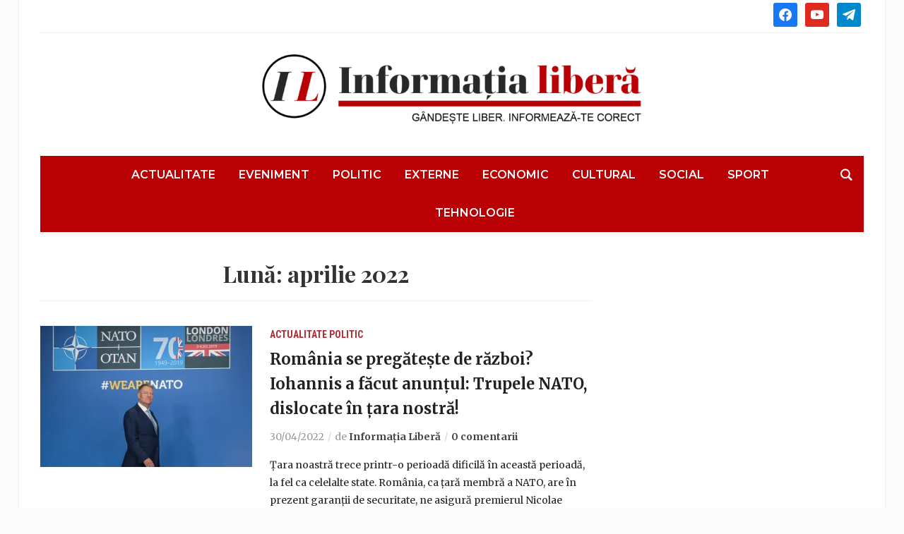

--- FILE ---
content_type: text/html; charset=UTF-8
request_url: https://informatialibera.ro/2022/04/
body_size: 20954
content:
<!DOCTYPE html>
<html lang="ro-RO">
<head>
	<meta charset="UTF-8">
	<meta name="viewport" content="width=device-width, initial-scale=1.0">
	<link rel="profile" href="https://gmpg.org/xfn/11">
	<link rel="pingback" href="https://informatialibera.ro/xmlrpc.php">

	<meta name='robots' content='noindex, follow' />
	<style>img:is([sizes="auto" i], [sizes^="auto," i]) { contain-intrinsic-size: 3000px 1500px }</style>
	
	<!-- This site is optimized with the Yoast SEO Premium plugin v24.5 (Yoast SEO v26.7) - https://yoast.com/wordpress/plugins/seo/ -->
	<title>aprilie 2022 - Informația Liberă</title>
	<meta property="og:locale" content="ro_RO" />
	<meta property="og:type" content="website" />
	<meta property="og:title" content="aprilie 2022" />
	<meta property="og:url" content="https://informatialibera.ro/2022/04/" />
	<meta property="og:site_name" content="Informația Liberă" />
	<meta property="og:image" content="https://i0.wp.com/informatialibera.ro/wp-content/uploads/2024/07/social-bg-1.jpg?fit=1200%2C675&ssl=1" />
	<meta property="og:image:width" content="1200" />
	<meta property="og:image:height" content="675" />
	<meta property="og:image:type" content="image/jpeg" />
	<meta name="twitter:card" content="summary_large_image" />
	<script type="application/ld+json" class="yoast-schema-graph">{"@context":"https://schema.org","@graph":[{"@type":"CollectionPage","@id":"https://informatialibera.ro/2022/04/","url":"https://informatialibera.ro/2022/04/","name":"aprilie 2022 - Informația Liberă","isPartOf":{"@id":"https://informatialibera.ro/#website"},"primaryImageOfPage":{"@id":"https://informatialibera.ro/2022/04/#primaryimage"},"image":{"@id":"https://informatialibera.ro/2022/04/#primaryimage"},"thumbnailUrl":"https://i0.wp.com/informatialibera.ro/wp-content/uploads/2022/04/NzgwJmg9NDQwJmhhc2g9ZDNkNTM2NDQ4ZmYzMTVkNDg3ZDcxZGE4Zjg5YjM3MTQ.thumb_.jpg?fit=780%2C440&ssl=1","breadcrumb":{"@id":"https://informatialibera.ro/2022/04/#breadcrumb"},"inLanguage":"ro-RO"},{"@type":"ImageObject","inLanguage":"ro-RO","@id":"https://informatialibera.ro/2022/04/#primaryimage","url":"https://i0.wp.com/informatialibera.ro/wp-content/uploads/2022/04/NzgwJmg9NDQwJmhhc2g9ZDNkNTM2NDQ4ZmYzMTVkNDg3ZDcxZGE4Zjg5YjM3MTQ.thumb_.jpg?fit=780%2C440&ssl=1","contentUrl":"https://i0.wp.com/informatialibera.ro/wp-content/uploads/2022/04/NzgwJmg9NDQwJmhhc2g9ZDNkNTM2NDQ4ZmYzMTVkNDg3ZDcxZGE4Zjg5YjM3MTQ.thumb_.jpg?fit=780%2C440&ssl=1","width":780,"height":440},{"@type":"BreadcrumbList","@id":"https://informatialibera.ro/2022/04/#breadcrumb","itemListElement":[{"@type":"ListItem","position":1,"name":"Prima pagină","item":"https://informatialibera.ro/"},{"@type":"ListItem","position":2,"name":"Arhive pentru aprilie 2022"}]},{"@type":"WebSite","@id":"https://informatialibera.ro/#website","url":"https://informatialibera.ro/","name":"Informația Liberă","description":"Gândește liber. Informează-te corect!","publisher":{"@id":"https://informatialibera.ro/#organization"},"alternateName":"Informația Liberă","potentialAction":[{"@type":"SearchAction","target":{"@type":"EntryPoint","urlTemplate":"https://informatialibera.ro/?s={search_term_string}"},"query-input":{"@type":"PropertyValueSpecification","valueRequired":true,"valueName":"search_term_string"}}],"inLanguage":"ro-RO"},{"@type":"Organization","@id":"https://informatialibera.ro/#organization","name":"Informația Liberă","alternateName":"Informația Liberă","url":"https://informatialibera.ro/","logo":{"@type":"ImageObject","inLanguage":"ro-RO","@id":"https://informatialibera.ro/#/schema/logo/image/","url":"https://i0.wp.com/informatialibera.ro/wp-content/uploads/2021/01/android-chrome-512x512-1.png?fit=512%2C512&ssl=1","contentUrl":"https://i0.wp.com/informatialibera.ro/wp-content/uploads/2021/01/android-chrome-512x512-1.png?fit=512%2C512&ssl=1","width":512,"height":512,"caption":"Informația Liberă"},"image":{"@id":"https://informatialibera.ro/#/schema/logo/image/"},"sameAs":["https://www.facebook.com/informatialibera"]}]}</script>
	<!-- / Yoast SEO Premium plugin. -->


<link rel='dns-prefetch' href='//stats.wp.com' />
<link rel='dns-prefetch' href='//fonts.googleapis.com' />
<link rel='preconnect' href='//i0.wp.com' />
<link rel='preconnect' href='//c0.wp.com' />
<link rel="alternate" type="application/rss+xml" title="Informația Liberă &raquo; Flux" href="https://informatialibera.ro/feed/" />
<link rel="alternate" type="application/rss+xml" title="Informația Liberă &raquo; Flux comentarii" href="https://informatialibera.ro/comments/feed/" />
<script type="text/javascript">
/* <![CDATA[ */
window._wpemojiSettings = {"baseUrl":"https:\/\/s.w.org\/images\/core\/emoji\/16.0.1\/72x72\/","ext":".png","svgUrl":"https:\/\/s.w.org\/images\/core\/emoji\/16.0.1\/svg\/","svgExt":".svg","source":{"wpemoji":"https:\/\/informatialibera.ro\/wp-includes\/js\/wp-emoji.js?ver=6.8.3","twemoji":"https:\/\/informatialibera.ro\/wp-includes\/js\/twemoji.js?ver=6.8.3"}};
/**
 * @output wp-includes/js/wp-emoji-loader.js
 */

/**
 * Emoji Settings as exported in PHP via _print_emoji_detection_script().
 * @typedef WPEmojiSettings
 * @type {object}
 * @property {?object} source
 * @property {?string} source.concatemoji
 * @property {?string} source.twemoji
 * @property {?string} source.wpemoji
 * @property {?boolean} DOMReady
 * @property {?Function} readyCallback
 */

/**
 * Support tests.
 * @typedef SupportTests
 * @type {object}
 * @property {?boolean} flag
 * @property {?boolean} emoji
 */

/**
 * IIFE to detect emoji support and load Twemoji if needed.
 *
 * @param {Window} window
 * @param {Document} document
 * @param {WPEmojiSettings} settings
 */
( function wpEmojiLoader( window, document, settings ) {
	if ( typeof Promise === 'undefined' ) {
		return;
	}

	var sessionStorageKey = 'wpEmojiSettingsSupports';
	var tests = [ 'flag', 'emoji' ];

	/**
	 * Checks whether the browser supports offloading to a Worker.
	 *
	 * @since 6.3.0
	 *
	 * @private
	 *
	 * @returns {boolean}
	 */
	function supportsWorkerOffloading() {
		return (
			typeof Worker !== 'undefined' &&
			typeof OffscreenCanvas !== 'undefined' &&
			typeof URL !== 'undefined' &&
			URL.createObjectURL &&
			typeof Blob !== 'undefined'
		);
	}

	/**
	 * @typedef SessionSupportTests
	 * @type {object}
	 * @property {number} timestamp
	 * @property {SupportTests} supportTests
	 */

	/**
	 * Get support tests from session.
	 *
	 * @since 6.3.0
	 *
	 * @private
	 *
	 * @returns {?SupportTests} Support tests, or null if not set or older than 1 week.
	 */
	function getSessionSupportTests() {
		try {
			/** @type {SessionSupportTests} */
			var item = JSON.parse(
				sessionStorage.getItem( sessionStorageKey )
			);
			if (
				typeof item === 'object' &&
				typeof item.timestamp === 'number' &&
				new Date().valueOf() < item.timestamp + 604800 && // Note: Number is a week in seconds.
				typeof item.supportTests === 'object'
			) {
				return item.supportTests;
			}
		} catch ( e ) {}
		return null;
	}

	/**
	 * Persist the supports in session storage.
	 *
	 * @since 6.3.0
	 *
	 * @private
	 *
	 * @param {SupportTests} supportTests Support tests.
	 */
	function setSessionSupportTests( supportTests ) {
		try {
			/** @type {SessionSupportTests} */
			var item = {
				supportTests: supportTests,
				timestamp: new Date().valueOf()
			};

			sessionStorage.setItem(
				sessionStorageKey,
				JSON.stringify( item )
			);
		} catch ( e ) {}
	}

	/**
	 * Checks if two sets of Emoji characters render the same visually.
	 *
	 * This is used to determine if the browser is rendering an emoji with multiple data points
	 * correctly. set1 is the emoji in the correct form, using a zero-width joiner. set2 is the emoji
	 * in the incorrect form, using a zero-width space. If the two sets render the same, then the browser
	 * does not support the emoji correctly.
	 *
	 * This function may be serialized to run in a Worker. Therefore, it cannot refer to variables from the containing
	 * scope. Everything must be passed by parameters.
	 *
	 * @since 4.9.0
	 *
	 * @private
	 *
	 * @param {CanvasRenderingContext2D} context 2D Context.
	 * @param {string} set1 Set of Emoji to test.
	 * @param {string} set2 Set of Emoji to test.
	 *
	 * @return {boolean} True if the two sets render the same.
	 */
	function emojiSetsRenderIdentically( context, set1, set2 ) {
		// Cleanup from previous test.
		context.clearRect( 0, 0, context.canvas.width, context.canvas.height );
		context.fillText( set1, 0, 0 );
		var rendered1 = new Uint32Array(
			context.getImageData(
				0,
				0,
				context.canvas.width,
				context.canvas.height
			).data
		);

		// Cleanup from previous test.
		context.clearRect( 0, 0, context.canvas.width, context.canvas.height );
		context.fillText( set2, 0, 0 );
		var rendered2 = new Uint32Array(
			context.getImageData(
				0,
				0,
				context.canvas.width,
				context.canvas.height
			).data
		);

		return rendered1.every( function ( rendered2Data, index ) {
			return rendered2Data === rendered2[ index ];
		} );
	}

	/**
	 * Checks if the center point of a single emoji is empty.
	 *
	 * This is used to determine if the browser is rendering an emoji with a single data point
	 * correctly. The center point of an incorrectly rendered emoji will be empty. A correctly
	 * rendered emoji will have a non-zero value at the center point.
	 *
	 * This function may be serialized to run in a Worker. Therefore, it cannot refer to variables from the containing
	 * scope. Everything must be passed by parameters.
	 *
	 * @since 6.8.2
	 *
	 * @private
	 *
	 * @param {CanvasRenderingContext2D} context 2D Context.
	 * @param {string} emoji Emoji to test.
	 *
	 * @return {boolean} True if the center point is empty.
	 */
	function emojiRendersEmptyCenterPoint( context, emoji ) {
		// Cleanup from previous test.
		context.clearRect( 0, 0, context.canvas.width, context.canvas.height );
		context.fillText( emoji, 0, 0 );

		// Test if the center point (16, 16) is empty (0,0,0,0).
		var centerPoint = context.getImageData(16, 16, 1, 1);
		for ( var i = 0; i < centerPoint.data.length; i++ ) {
			if ( centerPoint.data[ i ] !== 0 ) {
				// Stop checking the moment it's known not to be empty.
				return false;
			}
		}

		return true;
	}

	/**
	 * Determines if the browser properly renders Emoji that Twemoji can supplement.
	 *
	 * This function may be serialized to run in a Worker. Therefore, it cannot refer to variables from the containing
	 * scope. Everything must be passed by parameters.
	 *
	 * @since 4.2.0
	 *
	 * @private
	 *
	 * @param {CanvasRenderingContext2D} context 2D Context.
	 * @param {string} type Whether to test for support of "flag" or "emoji".
	 * @param {Function} emojiSetsRenderIdentically Reference to emojiSetsRenderIdentically function, needed due to minification.
	 * @param {Function} emojiRendersEmptyCenterPoint Reference to emojiRendersEmptyCenterPoint function, needed due to minification.
	 *
	 * @return {boolean} True if the browser can render emoji, false if it cannot.
	 */
	function browserSupportsEmoji( context, type, emojiSetsRenderIdentically, emojiRendersEmptyCenterPoint ) {
		var isIdentical;

		switch ( type ) {
			case 'flag':
				/*
				 * Test for Transgender flag compatibility. Added in Unicode 13.
				 *
				 * To test for support, we try to render it, and compare the rendering to how it would look if
				 * the browser doesn't render it correctly (white flag emoji + transgender symbol).
				 */
				isIdentical = emojiSetsRenderIdentically(
					context,
					'\uD83C\uDFF3\uFE0F\u200D\u26A7\uFE0F', // as a zero-width joiner sequence
					'\uD83C\uDFF3\uFE0F\u200B\u26A7\uFE0F' // separated by a zero-width space
				);

				if ( isIdentical ) {
					return false;
				}

				/*
				 * Test for Sark flag compatibility. This is the least supported of the letter locale flags,
				 * so gives us an easy test for full support.
				 *
				 * To test for support, we try to render it, and compare the rendering to how it would look if
				 * the browser doesn't render it correctly ([C] + [Q]).
				 */
				isIdentical = emojiSetsRenderIdentically(
					context,
					'\uD83C\uDDE8\uD83C\uDDF6', // as the sequence of two code points
					'\uD83C\uDDE8\u200B\uD83C\uDDF6' // as the two code points separated by a zero-width space
				);

				if ( isIdentical ) {
					return false;
				}

				/*
				 * Test for English flag compatibility. England is a country in the United Kingdom, it
				 * does not have a two letter locale code but rather a five letter sub-division code.
				 *
				 * To test for support, we try to render it, and compare the rendering to how it would look if
				 * the browser doesn't render it correctly (black flag emoji + [G] + [B] + [E] + [N] + [G]).
				 */
				isIdentical = emojiSetsRenderIdentically(
					context,
					// as the flag sequence
					'\uD83C\uDFF4\uDB40\uDC67\uDB40\uDC62\uDB40\uDC65\uDB40\uDC6E\uDB40\uDC67\uDB40\uDC7F',
					// with each code point separated by a zero-width space
					'\uD83C\uDFF4\u200B\uDB40\uDC67\u200B\uDB40\uDC62\u200B\uDB40\uDC65\u200B\uDB40\uDC6E\u200B\uDB40\uDC67\u200B\uDB40\uDC7F'
				);

				return ! isIdentical;
			case 'emoji':
				/*
				 * Does Emoji 16.0 cause the browser to go splat?
				 *
				 * To test for Emoji 16.0 support, try to render a new emoji: Splatter.
				 *
				 * The splatter emoji is a single code point emoji. Testing for browser support
				 * required testing the center point of the emoji to see if it is empty.
				 *
				 * 0xD83E 0xDEDF (\uD83E\uDEDF) == 🫟 Splatter.
				 *
				 * When updating this test, please ensure that the emoji is either a single code point
				 * or switch to using the emojiSetsRenderIdentically function and testing with a zero-width
				 * joiner vs a zero-width space.
				 */
				var notSupported = emojiRendersEmptyCenterPoint( context, '\uD83E\uDEDF' );
				return ! notSupported;
		}

		return false;
	}

	/**
	 * Checks emoji support tests.
	 *
	 * This function may be serialized to run in a Worker. Therefore, it cannot refer to variables from the containing
	 * scope. Everything must be passed by parameters.
	 *
	 * @since 6.3.0
	 *
	 * @private
	 *
	 * @param {string[]} tests Tests.
	 * @param {Function} browserSupportsEmoji Reference to browserSupportsEmoji function, needed due to minification.
	 * @param {Function} emojiSetsRenderIdentically Reference to emojiSetsRenderIdentically function, needed due to minification.
	 * @param {Function} emojiRendersEmptyCenterPoint Reference to emojiRendersEmptyCenterPoint function, needed due to minification.
	 *
	 * @return {SupportTests} Support tests.
	 */
	function testEmojiSupports( tests, browserSupportsEmoji, emojiSetsRenderIdentically, emojiRendersEmptyCenterPoint ) {
		var canvas;
		if (
			typeof WorkerGlobalScope !== 'undefined' &&
			self instanceof WorkerGlobalScope
		) {
			canvas = new OffscreenCanvas( 300, 150 ); // Dimensions are default for HTMLCanvasElement.
		} else {
			canvas = document.createElement( 'canvas' );
		}

		var context = canvas.getContext( '2d', { willReadFrequently: true } );

		/*
		 * Chrome on OS X added native emoji rendering in M41. Unfortunately,
		 * it doesn't work when the font is bolder than 500 weight. So, we
		 * check for bold rendering support to avoid invisible emoji in Chrome.
		 */
		context.textBaseline = 'top';
		context.font = '600 32px Arial';

		var supports = {};
		tests.forEach( function ( test ) {
			supports[ test ] = browserSupportsEmoji( context, test, emojiSetsRenderIdentically, emojiRendersEmptyCenterPoint );
		} );
		return supports;
	}

	/**
	 * Adds a script to the head of the document.
	 *
	 * @ignore
	 *
	 * @since 4.2.0
	 *
	 * @param {string} src The url where the script is located.
	 *
	 * @return {void}
	 */
	function addScript( src ) {
		var script = document.createElement( 'script' );
		script.src = src;
		script.defer = true;
		document.head.appendChild( script );
	}

	settings.supports = {
		everything: true,
		everythingExceptFlag: true
	};

	// Create a promise for DOMContentLoaded since the worker logic may finish after the event has fired.
	var domReadyPromise = new Promise( function ( resolve ) {
		document.addEventListener( 'DOMContentLoaded', resolve, {
			once: true
		} );
	} );

	// Obtain the emoji support from the browser, asynchronously when possible.
	new Promise( function ( resolve ) {
		var supportTests = getSessionSupportTests();
		if ( supportTests ) {
			resolve( supportTests );
			return;
		}

		if ( supportsWorkerOffloading() ) {
			try {
				// Note that the functions are being passed as arguments due to minification.
				var workerScript =
					'postMessage(' +
					testEmojiSupports.toString() +
					'(' +
					[
						JSON.stringify( tests ),
						browserSupportsEmoji.toString(),
						emojiSetsRenderIdentically.toString(),
						emojiRendersEmptyCenterPoint.toString()
					].join( ',' ) +
					'));';
				var blob = new Blob( [ workerScript ], {
					type: 'text/javascript'
				} );
				var worker = new Worker( URL.createObjectURL( blob ), { name: 'wpTestEmojiSupports' } );
				worker.onmessage = function ( event ) {
					supportTests = event.data;
					setSessionSupportTests( supportTests );
					worker.terminate();
					resolve( supportTests );
				};
				return;
			} catch ( e ) {}
		}

		supportTests = testEmojiSupports( tests, browserSupportsEmoji, emojiSetsRenderIdentically, emojiRendersEmptyCenterPoint );
		setSessionSupportTests( supportTests );
		resolve( supportTests );
	} )
		// Once the browser emoji support has been obtained from the session, finalize the settings.
		.then( function ( supportTests ) {
			/*
			 * Tests the browser support for flag emojis and other emojis, and adjusts the
			 * support settings accordingly.
			 */
			for ( var test in supportTests ) {
				settings.supports[ test ] = supportTests[ test ];

				settings.supports.everything =
					settings.supports.everything && settings.supports[ test ];

				if ( 'flag' !== test ) {
					settings.supports.everythingExceptFlag =
						settings.supports.everythingExceptFlag &&
						settings.supports[ test ];
				}
			}

			settings.supports.everythingExceptFlag =
				settings.supports.everythingExceptFlag &&
				! settings.supports.flag;

			// Sets DOMReady to false and assigns a ready function to settings.
			settings.DOMReady = false;
			settings.readyCallback = function () {
				settings.DOMReady = true;
			};
		} )
		.then( function () {
			return domReadyPromise;
		} )
		.then( function () {
			// When the browser can not render everything we need to load a polyfill.
			if ( ! settings.supports.everything ) {
				settings.readyCallback();

				var src = settings.source || {};

				if ( src.concatemoji ) {
					addScript( src.concatemoji );
				} else if ( src.wpemoji && src.twemoji ) {
					addScript( src.twemoji );
					addScript( src.wpemoji );
				}
			}
		} );
} )( window, document, window._wpemojiSettings );

/* ]]> */
</script>
<style id='wp-emoji-styles-inline-css' type='text/css'>

	img.wp-smiley, img.emoji {
		display: inline !important;
		border: none !important;
		box-shadow: none !important;
		height: 1em !important;
		width: 1em !important;
		margin: 0 0.07em !important;
		vertical-align: -0.1em !important;
		background: none !important;
		padding: 0 !important;
	}
</style>
<link rel='stylesheet' id='wp-block-library-css' href='https://c0.wp.com/c/6.8.3/wp-includes/css/dist/block-library/style.css' type='text/css' media='all' />
<style id='classic-theme-styles-inline-css' type='text/css'>
/**
 * These rules are needed for backwards compatibility.
 * They should match the button element rules in the base theme.json file.
 */
.wp-block-button__link {
	color: #ffffff;
	background-color: #32373c;
	border-radius: 9999px; /* 100% causes an oval, but any explicit but really high value retains the pill shape. */

	/* This needs a low specificity so it won't override the rules from the button element if defined in theme.json. */
	box-shadow: none;
	text-decoration: none;

	/* The extra 2px are added to size solids the same as the outline versions.*/
	padding: calc(0.667em + 2px) calc(1.333em + 2px);

	font-size: 1.125em;
}

.wp-block-file__button {
	background: #32373c;
	color: #ffffff;
	text-decoration: none;
}

</style>
<link rel='stylesheet' id='wpzoom-social-icons-block-style-css' href='https://informatialibera.ro/wp-content/plugins/social-icons-widget-by-wpzoom/block/dist/style-wpzoom-social-icons.css?ver=4.5.1' type='text/css' media='all' />
<link rel='stylesheet' id='mediaelement-css' href='https://c0.wp.com/c/6.8.3/wp-includes/js/mediaelement/mediaelementplayer-legacy.min.css' type='text/css' media='all' />
<link rel='stylesheet' id='wp-mediaelement-css' href='https://c0.wp.com/c/6.8.3/wp-includes/js/mediaelement/wp-mediaelement.css' type='text/css' media='all' />
<style id='jetpack-sharing-buttons-style-inline-css' type='text/css'>
.jetpack-sharing-buttons__services-list{display:flex;flex-direction:row;flex-wrap:wrap;gap:0;list-style-type:none;margin:5px;padding:0}.jetpack-sharing-buttons__services-list.has-small-icon-size{font-size:12px}.jetpack-sharing-buttons__services-list.has-normal-icon-size{font-size:16px}.jetpack-sharing-buttons__services-list.has-large-icon-size{font-size:24px}.jetpack-sharing-buttons__services-list.has-huge-icon-size{font-size:36px}@media print{.jetpack-sharing-buttons__services-list{display:none!important}}.editor-styles-wrapper .wp-block-jetpack-sharing-buttons{gap:0;padding-inline-start:0}ul.jetpack-sharing-buttons__services-list.has-background{padding:1.25em 2.375em}
</style>
<style id='global-styles-inline-css' type='text/css'>
:root{--wp--preset--aspect-ratio--square: 1;--wp--preset--aspect-ratio--4-3: 4/3;--wp--preset--aspect-ratio--3-4: 3/4;--wp--preset--aspect-ratio--3-2: 3/2;--wp--preset--aspect-ratio--2-3: 2/3;--wp--preset--aspect-ratio--16-9: 16/9;--wp--preset--aspect-ratio--9-16: 9/16;--wp--preset--color--black: #000000;--wp--preset--color--cyan-bluish-gray: #abb8c3;--wp--preset--color--white: #ffffff;--wp--preset--color--pale-pink: #f78da7;--wp--preset--color--vivid-red: #cf2e2e;--wp--preset--color--luminous-vivid-orange: #ff6900;--wp--preset--color--luminous-vivid-amber: #fcb900;--wp--preset--color--light-green-cyan: #7bdcb5;--wp--preset--color--vivid-green-cyan: #00d084;--wp--preset--color--pale-cyan-blue: #8ed1fc;--wp--preset--color--vivid-cyan-blue: #0693e3;--wp--preset--color--vivid-purple: #9b51e0;--wp--preset--gradient--vivid-cyan-blue-to-vivid-purple: linear-gradient(135deg,rgba(6,147,227,1) 0%,rgb(155,81,224) 100%);--wp--preset--gradient--light-green-cyan-to-vivid-green-cyan: linear-gradient(135deg,rgb(122,220,180) 0%,rgb(0,208,130) 100%);--wp--preset--gradient--luminous-vivid-amber-to-luminous-vivid-orange: linear-gradient(135deg,rgba(252,185,0,1) 0%,rgba(255,105,0,1) 100%);--wp--preset--gradient--luminous-vivid-orange-to-vivid-red: linear-gradient(135deg,rgba(255,105,0,1) 0%,rgb(207,46,46) 100%);--wp--preset--gradient--very-light-gray-to-cyan-bluish-gray: linear-gradient(135deg,rgb(238,238,238) 0%,rgb(169,184,195) 100%);--wp--preset--gradient--cool-to-warm-spectrum: linear-gradient(135deg,rgb(74,234,220) 0%,rgb(151,120,209) 20%,rgb(207,42,186) 40%,rgb(238,44,130) 60%,rgb(251,105,98) 80%,rgb(254,248,76) 100%);--wp--preset--gradient--blush-light-purple: linear-gradient(135deg,rgb(255,206,236) 0%,rgb(152,150,240) 100%);--wp--preset--gradient--blush-bordeaux: linear-gradient(135deg,rgb(254,205,165) 0%,rgb(254,45,45) 50%,rgb(107,0,62) 100%);--wp--preset--gradient--luminous-dusk: linear-gradient(135deg,rgb(255,203,112) 0%,rgb(199,81,192) 50%,rgb(65,88,208) 100%);--wp--preset--gradient--pale-ocean: linear-gradient(135deg,rgb(255,245,203) 0%,rgb(182,227,212) 50%,rgb(51,167,181) 100%);--wp--preset--gradient--electric-grass: linear-gradient(135deg,rgb(202,248,128) 0%,rgb(113,206,126) 100%);--wp--preset--gradient--midnight: linear-gradient(135deg,rgb(2,3,129) 0%,rgb(40,116,252) 100%);--wp--preset--font-size--small: 13px;--wp--preset--font-size--medium: 20px;--wp--preset--font-size--large: 36px;--wp--preset--font-size--x-large: 42px;--wp--preset--spacing--20: 0.44rem;--wp--preset--spacing--30: 0.67rem;--wp--preset--spacing--40: 1rem;--wp--preset--spacing--50: 1.5rem;--wp--preset--spacing--60: 2.25rem;--wp--preset--spacing--70: 3.38rem;--wp--preset--spacing--80: 5.06rem;--wp--preset--shadow--natural: 6px 6px 9px rgba(0, 0, 0, 0.2);--wp--preset--shadow--deep: 12px 12px 50px rgba(0, 0, 0, 0.4);--wp--preset--shadow--sharp: 6px 6px 0px rgba(0, 0, 0, 0.2);--wp--preset--shadow--outlined: 6px 6px 0px -3px rgba(255, 255, 255, 1), 6px 6px rgba(0, 0, 0, 1);--wp--preset--shadow--crisp: 6px 6px 0px rgba(0, 0, 0, 1);}:where(.is-layout-flex){gap: 0.5em;}:where(.is-layout-grid){gap: 0.5em;}body .is-layout-flex{display: flex;}.is-layout-flex{flex-wrap: wrap;align-items: center;}.is-layout-flex > :is(*, div){margin: 0;}body .is-layout-grid{display: grid;}.is-layout-grid > :is(*, div){margin: 0;}:where(.wp-block-columns.is-layout-flex){gap: 2em;}:where(.wp-block-columns.is-layout-grid){gap: 2em;}:where(.wp-block-post-template.is-layout-flex){gap: 1.25em;}:where(.wp-block-post-template.is-layout-grid){gap: 1.25em;}.has-black-color{color: var(--wp--preset--color--black) !important;}.has-cyan-bluish-gray-color{color: var(--wp--preset--color--cyan-bluish-gray) !important;}.has-white-color{color: var(--wp--preset--color--white) !important;}.has-pale-pink-color{color: var(--wp--preset--color--pale-pink) !important;}.has-vivid-red-color{color: var(--wp--preset--color--vivid-red) !important;}.has-luminous-vivid-orange-color{color: var(--wp--preset--color--luminous-vivid-orange) !important;}.has-luminous-vivid-amber-color{color: var(--wp--preset--color--luminous-vivid-amber) !important;}.has-light-green-cyan-color{color: var(--wp--preset--color--light-green-cyan) !important;}.has-vivid-green-cyan-color{color: var(--wp--preset--color--vivid-green-cyan) !important;}.has-pale-cyan-blue-color{color: var(--wp--preset--color--pale-cyan-blue) !important;}.has-vivid-cyan-blue-color{color: var(--wp--preset--color--vivid-cyan-blue) !important;}.has-vivid-purple-color{color: var(--wp--preset--color--vivid-purple) !important;}.has-black-background-color{background-color: var(--wp--preset--color--black) !important;}.has-cyan-bluish-gray-background-color{background-color: var(--wp--preset--color--cyan-bluish-gray) !important;}.has-white-background-color{background-color: var(--wp--preset--color--white) !important;}.has-pale-pink-background-color{background-color: var(--wp--preset--color--pale-pink) !important;}.has-vivid-red-background-color{background-color: var(--wp--preset--color--vivid-red) !important;}.has-luminous-vivid-orange-background-color{background-color: var(--wp--preset--color--luminous-vivid-orange) !important;}.has-luminous-vivid-amber-background-color{background-color: var(--wp--preset--color--luminous-vivid-amber) !important;}.has-light-green-cyan-background-color{background-color: var(--wp--preset--color--light-green-cyan) !important;}.has-vivid-green-cyan-background-color{background-color: var(--wp--preset--color--vivid-green-cyan) !important;}.has-pale-cyan-blue-background-color{background-color: var(--wp--preset--color--pale-cyan-blue) !important;}.has-vivid-cyan-blue-background-color{background-color: var(--wp--preset--color--vivid-cyan-blue) !important;}.has-vivid-purple-background-color{background-color: var(--wp--preset--color--vivid-purple) !important;}.has-black-border-color{border-color: var(--wp--preset--color--black) !important;}.has-cyan-bluish-gray-border-color{border-color: var(--wp--preset--color--cyan-bluish-gray) !important;}.has-white-border-color{border-color: var(--wp--preset--color--white) !important;}.has-pale-pink-border-color{border-color: var(--wp--preset--color--pale-pink) !important;}.has-vivid-red-border-color{border-color: var(--wp--preset--color--vivid-red) !important;}.has-luminous-vivid-orange-border-color{border-color: var(--wp--preset--color--luminous-vivid-orange) !important;}.has-luminous-vivid-amber-border-color{border-color: var(--wp--preset--color--luminous-vivid-amber) !important;}.has-light-green-cyan-border-color{border-color: var(--wp--preset--color--light-green-cyan) !important;}.has-vivid-green-cyan-border-color{border-color: var(--wp--preset--color--vivid-green-cyan) !important;}.has-pale-cyan-blue-border-color{border-color: var(--wp--preset--color--pale-cyan-blue) !important;}.has-vivid-cyan-blue-border-color{border-color: var(--wp--preset--color--vivid-cyan-blue) !important;}.has-vivid-purple-border-color{border-color: var(--wp--preset--color--vivid-purple) !important;}.has-vivid-cyan-blue-to-vivid-purple-gradient-background{background: var(--wp--preset--gradient--vivid-cyan-blue-to-vivid-purple) !important;}.has-light-green-cyan-to-vivid-green-cyan-gradient-background{background: var(--wp--preset--gradient--light-green-cyan-to-vivid-green-cyan) !important;}.has-luminous-vivid-amber-to-luminous-vivid-orange-gradient-background{background: var(--wp--preset--gradient--luminous-vivid-amber-to-luminous-vivid-orange) !important;}.has-luminous-vivid-orange-to-vivid-red-gradient-background{background: var(--wp--preset--gradient--luminous-vivid-orange-to-vivid-red) !important;}.has-very-light-gray-to-cyan-bluish-gray-gradient-background{background: var(--wp--preset--gradient--very-light-gray-to-cyan-bluish-gray) !important;}.has-cool-to-warm-spectrum-gradient-background{background: var(--wp--preset--gradient--cool-to-warm-spectrum) !important;}.has-blush-light-purple-gradient-background{background: var(--wp--preset--gradient--blush-light-purple) !important;}.has-blush-bordeaux-gradient-background{background: var(--wp--preset--gradient--blush-bordeaux) !important;}.has-luminous-dusk-gradient-background{background: var(--wp--preset--gradient--luminous-dusk) !important;}.has-pale-ocean-gradient-background{background: var(--wp--preset--gradient--pale-ocean) !important;}.has-electric-grass-gradient-background{background: var(--wp--preset--gradient--electric-grass) !important;}.has-midnight-gradient-background{background: var(--wp--preset--gradient--midnight) !important;}.has-small-font-size{font-size: var(--wp--preset--font-size--small) !important;}.has-medium-font-size{font-size: var(--wp--preset--font-size--medium) !important;}.has-large-font-size{font-size: var(--wp--preset--font-size--large) !important;}.has-x-large-font-size{font-size: var(--wp--preset--font-size--x-large) !important;}
:where(.wp-block-post-template.is-layout-flex){gap: 1.25em;}:where(.wp-block-post-template.is-layout-grid){gap: 1.25em;}
:where(.wp-block-columns.is-layout-flex){gap: 2em;}:where(.wp-block-columns.is-layout-grid){gap: 2em;}
:root :where(.wp-block-pullquote){font-size: 1.5em;line-height: 1.6;}
</style>
<link rel='stylesheet' id='wp-forecast-weathericons-css' href='https://informatialibera.ro/wp-content/plugins/wp-forecast//weather-icons/weather-icons.min.css?ver=9999' type='text/css' media='all' />
<link rel='stylesheet' id='wp-forecast-weathericons-wind-css' href='https://informatialibera.ro/wp-content/plugins/wp-forecast//weather-icons/weather-icons-wind.min.css?ver=9999' type='text/css' media='all' />
<link rel='stylesheet' id='wp-forecast-css' href='https://informatialibera.ro/wp-content/plugins/wp-forecast/wp-forecast-default.css?ver=9999' type='text/css' media='all' />
<link rel='stylesheet' id='chld_thm_cfg_parent-css' href='https://informatialibera.ro/wp-content/themes/tribune/style.css?ver=6.8.3' type='text/css' media='all' />
<link rel='stylesheet' id='zoom-theme-utils-css-css' href='https://informatialibera.ro/wp-content/themes/tribune/functions/wpzoom/assets/css/theme-utils.css?ver=6.8.3' type='text/css' media='all' />
<link rel='stylesheet' id='tribune-google-fonts-css' href='https://fonts.googleapis.com/css?family=Merriweather%3Aregular%2C700%2C700i%2Citalic%7CPlayfair+Display%3Aregular%2C700%7CMontserrat%3Aregular%2C500%2C600%7CRoboto+Condensed%3Aregular%2C700&#038;subset=latin&#038;display=swap&#038;ver=6.8.3' type='text/css' media='all' />
<link rel='stylesheet' id='tribune-style-css' href='https://informatialibera.ro/wp-content/themes/tribune-child/style.css?ver=1.0' type='text/css' media='all' />
<link rel='stylesheet' id='media-queries-css' href='https://informatialibera.ro/wp-content/themes/tribune/css/media-queries.css?ver=1.0' type='text/css' media='all' />
<link rel='stylesheet' id='dashicons-css' href='https://c0.wp.com/c/6.8.3/wp-includes/css/dashicons.css' type='text/css' media='all' />
<link rel='stylesheet' id='wpzoom-social-icons-socicon-css' href='https://informatialibera.ro/wp-content/plugins/social-icons-widget-by-wpzoom/assets/css/wpzoom-socicon.css?ver=1761562374' type='text/css' media='all' />
<link rel='stylesheet' id='wpzoom-social-icons-genericons-css' href='https://informatialibera.ro/wp-content/plugins/social-icons-widget-by-wpzoom/assets/css/genericons.css?ver=1761562374' type='text/css' media='all' />
<link rel='stylesheet' id='wpzoom-social-icons-academicons-css' href='https://informatialibera.ro/wp-content/plugins/social-icons-widget-by-wpzoom/assets/css/academicons.min.css?ver=1761562374' type='text/css' media='all' />
<link rel='stylesheet' id='wpzoom-social-icons-font-awesome-3-css' href='https://informatialibera.ro/wp-content/plugins/social-icons-widget-by-wpzoom/assets/css/font-awesome-3.min.css?ver=1761562374' type='text/css' media='all' />
<link rel='stylesheet' id='wpzoom-social-icons-styles-css' href='https://informatialibera.ro/wp-content/plugins/social-icons-widget-by-wpzoom/assets/css/wpzoom-social-icons-styles.css?ver=1761562374' type='text/css' media='all' />
<link rel='preload' as='font'  id='wpzoom-social-icons-font-academicons-woff2-css' href='https://informatialibera.ro/wp-content/plugins/social-icons-widget-by-wpzoom/assets/font/academicons.woff2?v=1.9.2'  type='font/woff2' crossorigin />
<link rel='preload' as='font'  id='wpzoom-social-icons-font-fontawesome-3-woff2-css' href='https://informatialibera.ro/wp-content/plugins/social-icons-widget-by-wpzoom/assets/font/fontawesome-webfont.woff2?v=4.7.0'  type='font/woff2' crossorigin />
<link rel='preload' as='font'  id='wpzoom-social-icons-font-genericons-woff-css' href='https://informatialibera.ro/wp-content/plugins/social-icons-widget-by-wpzoom/assets/font/Genericons.woff'  type='font/woff' crossorigin />
<link rel='preload' as='font'  id='wpzoom-social-icons-font-socicon-woff2-css' href='https://informatialibera.ro/wp-content/plugins/social-icons-widget-by-wpzoom/assets/font/socicon.woff2?v=4.5.1'  type='font/woff2' crossorigin />
<script type="text/javascript" src="https://c0.wp.com/c/6.8.3/wp-includes/js/jquery/jquery.js" id="jquery-core-js"></script>
<script type="text/javascript" src="https://c0.wp.com/c/6.8.3/wp-includes/js/jquery/jquery-migrate.js" id="jquery-migrate-js"></script>
<link rel="https://api.w.org/" href="https://informatialibera.ro/wp-json/" /><link rel="EditURI" type="application/rsd+xml" title="RSD" href="https://informatialibera.ro/xmlrpc.php?rsd" />
<meta name="generator" content="WordPress 6.8.3" />
<meta name="generator" content="WPML ver:4.8.4 stt:23,44;" />
	<style>img#wpstats{display:none}</style>
		<!-- WPZOOM Theme / Framework -->
<meta name="generator" content="Tribune Child 1.0" />
<meta name="generator" content="WPZOOM Framework 2.0.7" />
<!-- Google Tag Manager -->
<script>(function(w,d,s,l,i){w[l]=w[l]||[];w[l].push({'gtm.start':
new Date().getTime(),event:'gtm.js'});var f=d.getElementsByTagName(s)[0],
j=d.createElement(s),dl=l!='dataLayer'?'&l='+l:'';j.async=true;j.src=
'https://www.googletagmanager.com/gtm.js?id='+i+dl;f.parentNode.insertBefore(j,f);
})(window,document,'script','dataLayer','GTM-KNZBJK9');</script>
<!-- End Google Tag Manager --><script type="text/javascript">document.write('<style type="text/css">.tabber{display:none;}</style>');</script>
<!-- Begin Theme Custom CSS -->
<style type="text/css" id="tribune-custom-css">
.navbar-brand .tagline{
	display:none;
}
.navbar-brand .header_date{
	display:none;
}
a:hover, .zoom-twitter-widget a:hover, .woocommerce-pagination .page-numbers.current, .woocommerce-pagination .page-numbers:hover, .paging-navigation .page-numbers.current, .paging-navigation .page-numbers:hover, .entry-thumbnail-popover-content h3:hover, .comment-author .fn a:hover, .page .post_author a:hover, .single .post_author a:hover{
	color:#b90005;
}
.top-navbar .navbar-nav .current-menu-item a, .top-navbar .navbar-nav .current_page_item a, .top-navbar .navbar-nav .current-menu-parent a, .top-navbar .navbar-nav .current_page_parent a{
	color:#b90005;
}
.main-navbar{
	background:#b90005;
}
.main-navbar #navbar-main a:hover{
	color:#d3d3d3;
}
#news-ticker dt{
	background:#b90005;
}
#news-ticker dd a:hover{
	color:#b90005;
}
.flex-control-nav{
	background:#b90005;
}
#slider #slidemain .slide_content h2 a:hover{
	color:#b90005;
}
#footer{
	background-color:#3a3c47;
}
#footer a{
	color:#879aba;
}

@media screen and (min-width: 769px){
	body, .footer-widgets .column, .site-info{
		font-size:14px;
	}
	.navbar-brand h1 a, .navbar-brand h1{
		font-size:64px;
	}
	#slider #slidemain .slide_content h2, #slider #slidemain .slide_content h2 a{
		font-size:28px;
	}
	#slider #slidemain .slide_content p{
		font-size:14px;
	}
	#main .homepage-widgets h4 a{
		font-size:18px;
	}
	.widget h3.title{
		font-size:20px;
	}
	.entry-title, .entry-title a, .recent-posts .entry-title{
		font-size:22px;
	}
	.single h1.entry-title{
		font-size:42px;
	}
	.page h1.entry-title{
		font-size:42px;
	}
}

@media screen and (max-width: 768px){
	body, .footer-widgets .column, .site-info{
		font-size:14px;
	}
	.navbar-brand h1 a, .navbar-brand h1{
		font-size:50px;
	}
	#slider #slidemain .slide_content h2, #slider #slidemain .slide_content h2 a{
		font-size:24px;
	}
	#slider #slidemain .slide_content p{
		font-size:14px;
	}
	#main .homepage-widgets h4 a{
		font-size:18px;
	}
	.widget h3.title{
		font-size:20px;
	}
	.entry-title, .entry-title a, .recent-posts .entry-title{
		font-size:18px;
	}
	.single h1.entry-title{
		font-size:28px;
	}
	.page h1.entry-title{
		font-size:28px;
	}
}

@media screen and (max-width: 480px){
	body, .footer-widgets .column, .site-info{
		font-size:14px;
	}
	.navbar-brand h1 a, .navbar-brand h1{
		font-size:34px;
	}
	#slider #slidemain .slide_content h2, #slider #slidemain .slide_content h2 a{
		font-size:24px;
	}
	#slider #slidemain .slide_content p{
		font-size:14px;
	}
	#main .homepage-widgets h4 a{
		font-size:18px;
	}
	.widget h3.title{
		font-size:20px;
	}
	.entry-title, .entry-title a, .recent-posts .entry-title{
		font-size:18px;
	}
	.single h1.entry-title{
		font-size:28px;
	}
	.page h1.entry-title{
		font-size:28px;
	}
}

</style>
<!-- End Theme Custom CSS -->
<link rel="icon" href="https://i0.wp.com/informatialibera.ro/wp-content/uploads/2021/01/cropped-android-chrome-512x512-1.png?fit=32%2C32&#038;ssl=1" sizes="32x32" />
<link rel="icon" href="https://i0.wp.com/informatialibera.ro/wp-content/uploads/2021/01/cropped-android-chrome-512x512-1.png?fit=192%2C192&#038;ssl=1" sizes="192x192" />
<link rel="apple-touch-icon" href="https://i0.wp.com/informatialibera.ro/wp-content/uploads/2021/01/cropped-android-chrome-512x512-1.png?fit=180%2C180&#038;ssl=1" />
<meta name="msapplication-TileImage" content="https://i0.wp.com/informatialibera.ro/wp-content/uploads/2021/01/cropped-android-chrome-512x512-1.png?fit=270%2C270&#038;ssl=1" />
		<style type="text/css" id="wp-custom-css">
			.mm-menu.mm-theme-dark {
    background: #3a3c47;
}

@media screen and (max-width: 999px) {
	#navbar-top {
		display: block;
	}
	.top-navbar .navbar-toggle {
    display: none;
	}
	header .menu-top-container {
    text-indent: 0;
    height: auto;
	}
}
		</style>
		
	
</head>
<body class="archive date wp-custom-logo wp-theme-tribune wp-child-theme-tribune-child">

<div class="site-wrap">

	<div class="page-wrap">

		<header id="header">

			<nav class="navbar" role="navigation">

				<nav class="top-navbar" role="navigation">


					<div class="header_social">
						<div id="zoom-social-icons-widget-2" class="widget zoom-social-icons-widget"><h3 class="title">Rețele Sociale</h3>
		
<ul class="zoom-social-icons-list zoom-social-icons-list--with-canvas zoom-social-icons-list--rounded zoom-social-icons-list--no-labels">

		
				<li class="zoom-social_icons-list__item">
		<a class="zoom-social_icons-list__link" href="https://www.facebook.com/Informa%C8%9Bia-Liber%C4%83-100151015423577" target="_blank" title="Friend me on Facebook" >
									
						<span class="screen-reader-text">facebook</span>
			
						<span class="zoom-social_icons-list-span social-icon socicon socicon-facebook" data-hover-rule="background-color" data-hover-color="#1877F2" style="background-color : #1877F2; font-size: 18px; padding:8px" ></span>
			
					</a>
	</li>

	
				<li class="zoom-social_icons-list__item">
		<a class="zoom-social_icons-list__link" href="https://www.youtube.com/channel/UC11ubuz4vuLsDdB4UjJ96kw/featured" target="_blank" title="Default Label" >
									
						<span class="screen-reader-text">youtube</span>
			
						<span class="zoom-social_icons-list-span social-icon socicon socicon-youtube" data-hover-rule="background-color" data-hover-color="#e02a20" style="background-color : #e02a20; font-size: 18px; padding:8px" ></span>
			
					</a>
	</li>

	
				<li class="zoom-social_icons-list__item">
		<a class="zoom-social_icons-list__link" href="https://t.me/informatialibera" target="_blank" title="Default Label" >
									
						<span class="screen-reader-text">telegram</span>
			
						<span class="zoom-social_icons-list-span social-icon socicon socicon-telegram" data-hover-rule="background-color" data-hover-color="#0088cc" style="background-color : #0088cc; font-size: 18px; padding:8px" ></span>
			
					</a>
	</li>

	
</ul>

		<div class="clear"></div></div>					</div>


					<div class="navbar-header">
						
							<a class="navbar-toggle" href="#menu-top-slide">
								<span class="icon-bar"></span>
								<span class="icon-bar"></span>
								<span class="icon-bar"></span>
							</a>


							
					</div>

					<div id="navbar-top">

											</div><!-- #navbar-top -->


				</nav><!-- .navbar -->

				<div class="clear"></div>

			</nav><!-- .navbar -->


			<div id="header-inner">


				<div class="navbar-brand">
					<a href="https://informatialibera.ro/" class="custom-logo-link" rel="home" itemprop="url"><img width="537" height="100" src="https://i0.wp.com/informatialibera.ro/wp-content/uploads/2021/01/logo.png?fit=537%2C100&amp;ssl=1" class="custom-logo no-lazyload no-lazy a3-notlazy" alt="Informatia Libera" itemprop="logo" decoding="async" fetchpriority="high" srcset="https://i0.wp.com/informatialibera.ro/wp-content/uploads/2021/01/logo.png?w=1073&amp;ssl=1 1073w, https://i0.wp.com/informatialibera.ro/wp-content/uploads/2021/01/logo.png?resize=300%2C56&amp;ssl=1 300w, https://i0.wp.com/informatialibera.ro/wp-content/uploads/2021/01/logo.png?resize=1024%2C190&amp;ssl=1 1024w, https://i0.wp.com/informatialibera.ro/wp-content/uploads/2021/01/logo.png?resize=768%2C142&amp;ssl=1 768w, https://i0.wp.com/informatialibera.ro/wp-content/uploads/2021/01/logo.png?resize=431%2C80&amp;ssl=1 431w, https://i0.wp.com/informatialibera.ro/wp-content/uploads/2021/01/logo.png?resize=862%2C160&amp;ssl=1 862w" sizes="(max-width: 537px) 100vw, 537px" /></a>					<span class="tagline">Gândește liber. Informează-te corect!</span>
					<span class="header_date">vineri, ianuarie 16, 2026</span>
				</div><!-- .navbar-brand -->


				
				<div class="clear"></div>

			</div><!-- /#header-inner -->


			<nav class="navbar" role="navigation">

				<nav class="main-navbar" role="navigation">

					<div id="sb-search" class="sb-search">
						<form method="get" id="searchform" action="https://informatialibera.ro/">
	<input type="search" class="sb-search-input" placeholder="Ce cauți?"  name="s" id="s" />
    <input type="submit" id="searchsubmit" class="sb-search-submit" value="Caută" />
    <span class="sb-icon-search"></span>
</form>					</div>


					<div class="navbar-header">
						
							<a class="navbar-toggle" href="#menu-main-slide">
                                <span class="toggle-bars">
                                    <span class="icon-bar"></span>
                                    <span class="icon-bar"></span>
                                    <span class="icon-bar"></span>
                                </span>
								<span class="toggle-text">Menu</span>
							</a>


							<div id="menu-main-slide" class="menu-main-container"><ul id="menu-main" class="menu"><li id="menu-item-2506" class="menu-item menu-item-type-taxonomy menu-item-object-category menu-item-2506"><a href="https://informatialibera.ro/subiecte/actualitate/">Actualitate</a></li>
<li id="menu-item-2683" class="menu-item menu-item-type-taxonomy menu-item-object-category menu-item-2683"><a href="https://informatialibera.ro/subiecte/eveniment/">Eveniment</a></li>
<li id="menu-item-2509" class="menu-item menu-item-type-taxonomy menu-item-object-category menu-item-2509"><a href="https://informatialibera.ro/subiecte/politica/">Politic</a></li>
<li id="menu-item-2508" class="menu-item menu-item-type-taxonomy menu-item-object-category menu-item-2508"><a href="https://informatialibera.ro/subiecte/externe/">Externe</a></li>
<li id="menu-item-2507" class="menu-item menu-item-type-taxonomy menu-item-object-category menu-item-2507"><a href="https://informatialibera.ro/subiecte/economie/">Economic</a></li>
<li id="menu-item-2682" class="menu-item menu-item-type-taxonomy menu-item-object-category menu-item-2682"><a href="https://informatialibera.ro/subiecte/cultural/">Cultural</a></li>
<li id="menu-item-2684" class="menu-item menu-item-type-taxonomy menu-item-object-category menu-item-2684"><a href="https://informatialibera.ro/subiecte/social/">Social</a></li>
<li id="menu-item-2510" class="menu-item menu-item-type-taxonomy menu-item-object-category menu-item-2510"><a href="https://informatialibera.ro/subiecte/sport/">Sport</a></li>
<li id="menu-item-2511" class="menu-item menu-item-type-taxonomy menu-item-object-category menu-item-2511"><a href="https://informatialibera.ro/subiecte/tehnologie/">Tehnologie</a></li>
</ul></div>
					</div>

					<div id="navbar-main">

						<div class="menu-main-container"><ul id="menu-main-1" class="nav navbar-nav dropdown sf-menu"><li class="menu-item menu-item-type-taxonomy menu-item-object-category menu-item-2506"><a href="https://informatialibera.ro/subiecte/actualitate/">Actualitate</a></li>
<li class="menu-item menu-item-type-taxonomy menu-item-object-category menu-item-2683"><a href="https://informatialibera.ro/subiecte/eveniment/">Eveniment</a></li>
<li class="menu-item menu-item-type-taxonomy menu-item-object-category menu-item-2509"><a href="https://informatialibera.ro/subiecte/politica/">Politic</a></li>
<li class="menu-item menu-item-type-taxonomy menu-item-object-category menu-item-2508"><a href="https://informatialibera.ro/subiecte/externe/">Externe</a></li>
<li class="menu-item menu-item-type-taxonomy menu-item-object-category menu-item-2507"><a href="https://informatialibera.ro/subiecte/economie/">Economic</a></li>
<li class="menu-item menu-item-type-taxonomy menu-item-object-category menu-item-2682"><a href="https://informatialibera.ro/subiecte/cultural/">Cultural</a></li>
<li class="menu-item menu-item-type-taxonomy menu-item-object-category menu-item-2684"><a href="https://informatialibera.ro/subiecte/social/">Social</a></li>
<li class="menu-item menu-item-type-taxonomy menu-item-object-category menu-item-2510"><a href="https://informatialibera.ro/subiecte/sport/">Sport</a></li>
<li class="menu-item menu-item-type-taxonomy menu-item-object-category menu-item-2511"><a href="https://informatialibera.ro/subiecte/tehnologie/">Tehnologie</a></li>
</ul></div>
					</div><!-- #navbar-main -->

					<div class="clear"></div>

				</nav><!-- .main-navbar -->

			</nav><!-- .navbar -->

			<div class="clear"></div>

		</header><!-- /#header -->
    <main id="main" class="site-main" role="main">

        <h2 class="section-title">Lună: <span>aprilie 2022</span></h2>
        
            
                <section id="recent-posts" class="recent-posts">

                    
                        <article id="post-24506" class="post-24506 post type-post status-publish format-standard has-post-thumbnail category-actualitate category-politica">

    
            <div class="post-thumb"><a href="https://informatialibera.ro/romania-se-pregateste-de-razboi-iohannis-a-facut-anuntul-trupele-nato-dislocate-in-tara-nostra/" title="România se pregăteşte de război? Iohannis a făcut anunțul: Trupele NATO, dislocate în țara nostră!"><img width="300" height="200" src="https://i0.wp.com/informatialibera.ro/wp-content/uploads/2022/04/NzgwJmg9NDQwJmhhc2g9ZDNkNTM2NDQ4ZmYzMTVkNDg3ZDcxZGE4Zjg5YjM3MTQ.thumb_.jpg?resize=300%2C200&amp;ssl=1" class="attachment-loop size-loop wp-post-image" alt="" decoding="async" srcset="https://i0.wp.com/informatialibera.ro/wp-content/uploads/2022/04/NzgwJmg9NDQwJmhhc2g9ZDNkNTM2NDQ4ZmYzMTVkNDg3ZDcxZGE4Zjg5YjM3MTQ.thumb_.jpg?resize=300%2C200&amp;ssl=1 300w, https://i0.wp.com/informatialibera.ro/wp-content/uploads/2022/04/NzgwJmg9NDQwJmhhc2g9ZDNkNTM2NDQ4ZmYzMTVkNDg3ZDcxZGE4Zjg5YjM3MTQ.thumb_.jpg?zoom=2&amp;resize=300%2C200&amp;ssl=1 600w" sizes="(max-width: 300px) 100vw, 300px" /></a></div>

        
    <section class="entry-body">

        <span class="cat-links"><a href="https://informatialibera.ro/subiecte/actualitate/" rel="category tag">Actualitate</a> <a href="https://informatialibera.ro/subiecte/politica/" rel="category tag">Politic</a></span>
        <h3 class="entry-title"><a href="https://informatialibera.ro/romania-se-pregateste-de-razboi-iohannis-a-facut-anuntul-trupele-nato-dislocate-in-tara-nostra/" rel="bookmark">România se pregăteşte de război? Iohannis a făcut anunțul: Trupele NATO, dislocate în țara nostră!</a></h3>

        <div class="entry-meta">
            <span class="entry-date"><time class="entry-date" datetime="2022-04-30T13:47:13+02:00">30/04/2022</time></span>            <span class="entry-author">de <a href="https://informatialibera.ro/author/mariaszoke/" title="Articole de Informația Liberă" rel="author">Informația Liberă</a></span>             <span class="comments-link"><a href="https://informatialibera.ro/romania-se-pregateste-de-razboi-iohannis-a-facut-anuntul-trupele-nato-dislocate-in-tara-nostra/#respond">0 comentarii</a></span>
                    </div>

        <div class="entry-content">
            <p>Țara noastră trece printr-o perioadă dificilă în această perioadă, la fel ca celelalte state. România, ca ţară membră a NATO, are în prezent garanţii de securitate, ne asigură premierul Nicolae Ciucă. Liderii NATO consideră necesară prezența trupelor aliate în România pe termen lung și a pomenit despre așa-numitele grupuri de [&hellip;]</p>
        </div>

                    <div class="readmore_button">
                <a href="https://informatialibera.ro/romania-se-pregateste-de-razboi-iohannis-a-facut-anuntul-trupele-nato-dislocate-in-tara-nostra/" title="Permalink to România se pregăteşte de război? Iohannis a făcut anunțul: Trupele NATO, dislocate în țara nostră!" rel="bookmark">Citește mai departe →</a>
            </div>
        
    </section>

    <div class="clearfix"></div>
</article><!-- #post-24506 -->
                    
                        <article id="post-24491" class="post-24491 post type-post status-publish format-standard has-post-thumbnail category-actualitate category-economie category-politica">

    
            <div class="post-thumb"><a href="https://informatialibera.ro/afacerea-deceniului-statul-roman-rascumpara-cu-un-miliard-de-dolari-o-licenta-pentru-exploatarea-gazelor-naturale-din-marea-neagra-pe-care-a-dat-o-initial-gratis/" title="„Afacerea” deceniului! Statul român răscumpără cu un MILIARD de dolari o licență pentru exploatarea gazelor naturale din Marea Neagră pe care a dat-o inițial GRATIS"><img width="300" height="200" src="https://i0.wp.com/informatialibera.ro/wp-content/uploads/2022/04/romgaz.jpeg?resize=300%2C200&amp;ssl=1" class="attachment-loop size-loop wp-post-image" alt="" decoding="async" srcset="https://i0.wp.com/informatialibera.ro/wp-content/uploads/2022/04/romgaz.jpeg?resize=300%2C200&amp;ssl=1 300w, https://i0.wp.com/informatialibera.ro/wp-content/uploads/2022/04/romgaz.jpeg?zoom=2&amp;resize=300%2C200&amp;ssl=1 600w, https://i0.wp.com/informatialibera.ro/wp-content/uploads/2022/04/romgaz.jpeg?zoom=3&amp;resize=300%2C200&amp;ssl=1 900w" sizes="(max-width: 300px) 100vw, 300px" /></a></div>

        
    <section class="entry-body">

        <span class="cat-links"><a href="https://informatialibera.ro/subiecte/actualitate/" rel="category tag">Actualitate</a> <a href="https://informatialibera.ro/subiecte/economie/" rel="category tag">Economic</a> <a href="https://informatialibera.ro/subiecte/politica/" rel="category tag">Politic</a></span>
        <h3 class="entry-title"><a href="https://informatialibera.ro/afacerea-deceniului-statul-roman-rascumpara-cu-un-miliard-de-dolari-o-licenta-pentru-exploatarea-gazelor-naturale-din-marea-neagra-pe-care-a-dat-o-initial-gratis/" rel="bookmark">„Afacerea” deceniului! Statul român răscumpără cu un MILIARD de dolari o licență pentru exploatarea gazelor naturale din Marea Neagră pe care a dat-o inițial GRATIS</a></h3>

        <div class="entry-meta">
            <span class="entry-date"><time class="entry-date" datetime="2022-04-30T12:29:53+02:00">30/04/2022</time></span>            <span class="entry-author">de <a href="https://informatialibera.ro/author/mariaszoke/" title="Articole de Informația Liberă" rel="author">Informația Liberă</a></span>             <span class="comments-link"><a href="https://informatialibera.ro/afacerea-deceniului-statul-roman-rascumpara-cu-un-miliard-de-dolari-o-licenta-pentru-exploatarea-gazelor-naturale-din-marea-neagra-pe-care-a-dat-o-initial-gratis/#respond">0 comentarii</a></span>
                    </div>

        <div class="entry-content">
            <p>Statul român cumpără, prin intermediul companiei Romgaz, contra sumei de un miliard de dolari, o licență de exploatare a gazelor naturale din Marea Neagră, pe care inițial a dat-o gratis, prin cedarea drepturilor de exploatare. Acum, Ministerul Energiei, acționar majoritar al producătorului și furnizorului de gaze naturale Romgaz (SNG), a [&hellip;]</p>
        </div>

                    <div class="readmore_button">
                <a href="https://informatialibera.ro/afacerea-deceniului-statul-roman-rascumpara-cu-un-miliard-de-dolari-o-licenta-pentru-exploatarea-gazelor-naturale-din-marea-neagra-pe-care-a-dat-o-initial-gratis/" title="Permalink to „Afacerea” deceniului! Statul român răscumpără cu un MILIARD de dolari o licență pentru exploatarea gazelor naturale din Marea Neagră pe care a dat-o inițial GRATIS" rel="bookmark">Citește mai departe →</a>
            </div>
        
    </section>

    <div class="clearfix"></div>
</article><!-- #post-24491 -->
                    
                        <article id="post-24487" class="post-24487 post type-post status-publish format-standard has-post-thumbnail category-actualitate category-externe category-politica">

    
            <div class="post-thumb"><a href="https://informatialibera.ro/rusia-a-acuzat-ca-si-inamicul-o-bombardeaza-acasa-ucraina-ar-fi-folosit-mortiere-in-briansk-si-kursk/" title="Rusia a acuzat că şi inamicul o bombardează „acasă”: Ucraina ar fi folosit mortiere în Briansk și Kursk"><img width="300" height="200" src="https://i0.wp.com/informatialibera.ro/wp-content/uploads/2022/04/media-164914153240313400-1.png?resize=300%2C200&amp;ssl=1" class="attachment-loop size-loop wp-post-image" alt="" decoding="async" loading="lazy" srcset="https://i0.wp.com/informatialibera.ro/wp-content/uploads/2022/04/media-164914153240313400-1.png?resize=300%2C200&amp;ssl=1 300w, https://i0.wp.com/informatialibera.ro/wp-content/uploads/2022/04/media-164914153240313400-1.png?zoom=2&amp;resize=300%2C200&amp;ssl=1 600w" sizes="auto, (max-width: 300px) 100vw, 300px" /></a></div>

        
    <section class="entry-body">

        <span class="cat-links"><a href="https://informatialibera.ro/subiecte/actualitate/" rel="category tag">Actualitate</a> <a href="https://informatialibera.ro/subiecte/externe/" rel="category tag">Externe</a> <a href="https://informatialibera.ro/subiecte/politica/" rel="category tag">Politic</a></span>
        <h3 class="entry-title"><a href="https://informatialibera.ro/rusia-a-acuzat-ca-si-inamicul-o-bombardeaza-acasa-ucraina-ar-fi-folosit-mortiere-in-briansk-si-kursk/" rel="bookmark">Rusia a acuzat că şi inamicul o bombardează „acasă”: Ucraina ar fi folosit mortiere în Briansk și Kursk</a></h3>

        <div class="entry-meta">
            <span class="entry-date"><time class="entry-date" datetime="2022-04-30T12:23:18+02:00">30/04/2022</time></span>            <span class="entry-author">de <a href="https://informatialibera.ro/author/mariaszoke/" title="Articole de Informația Liberă" rel="author">Informația Liberă</a></span>             <span class="comments-link"><a href="https://informatialibera.ro/rusia-a-acuzat-ca-si-inamicul-o-bombardeaza-acasa-ucraina-ar-fi-folosit-mortiere-in-briansk-si-kursk/#respond">0 comentarii</a></span>
                    </div>

        <div class="entry-content">
            <p>Rusia susţine că şi Ucraina îi bombardează teritoriul. Moscova pretinde că inamicul ar fi folosit mortiere asupra unui punct de trecere a frontierei în Kursk şi a unui sat din Briansk (regiuni situate în sud-vestul Rusiei), fără să producă victime sau pagube materiale. Regiunea Kursk se învecinează cu regiunea ucraineană [&hellip;]</p>
        </div>

                    <div class="readmore_button">
                <a href="https://informatialibera.ro/rusia-a-acuzat-ca-si-inamicul-o-bombardeaza-acasa-ucraina-ar-fi-folosit-mortiere-in-briansk-si-kursk/" title="Permalink to Rusia a acuzat că şi inamicul o bombardează „acasă”: Ucraina ar fi folosit mortiere în Briansk și Kursk" rel="bookmark">Citește mai departe →</a>
            </div>
        
    </section>

    <div class="clearfix"></div>
</article><!-- #post-24487 -->
                    
                        <article id="post-24482" class="post-24482 post type-post status-publish format-standard has-post-thumbnail category-actualitate category-politica">

    
            <div class="post-thumb"><a href="https://informatialibera.ro/cati-bani-primeste-romania-pentru-refugiati/" title="Câți bani primește România pentru refugiați ?"><img width="300" height="200" src="https://i0.wp.com/informatialibera.ro/wp-content/uploads/2022/04/refugiati-Ucraina-2.jpeg?resize=300%2C200&amp;ssl=1" class="attachment-loop size-loop wp-post-image" alt="" decoding="async" loading="lazy" srcset="https://i0.wp.com/informatialibera.ro/wp-content/uploads/2022/04/refugiati-Ucraina-2.jpeg?resize=300%2C200&amp;ssl=1 300w, https://i0.wp.com/informatialibera.ro/wp-content/uploads/2022/04/refugiati-Ucraina-2.jpeg?zoom=2&amp;resize=300%2C200&amp;ssl=1 600w, https://i0.wp.com/informatialibera.ro/wp-content/uploads/2022/04/refugiati-Ucraina-2.jpeg?zoom=3&amp;resize=300%2C200&amp;ssl=1 900w" sizes="auto, (max-width: 300px) 100vw, 300px" /></a></div>

        
    <section class="entry-body">

        <span class="cat-links"><a href="https://informatialibera.ro/subiecte/actualitate/" rel="category tag">Actualitate</a> <a href="https://informatialibera.ro/subiecte/politica/" rel="category tag">Politic</a></span>
        <h3 class="entry-title"><a href="https://informatialibera.ro/cati-bani-primeste-romania-pentru-refugiati/" rel="bookmark">Câți bani primește România pentru refugiați ?</a></h3>

        <div class="entry-meta">
            <span class="entry-date"><time class="entry-date" datetime="2022-04-30T11:35:56+02:00">30/04/2022</time></span>            <span class="entry-author">de <a href="https://informatialibera.ro/author/mariaszoke/" title="Articole de Informația Liberă" rel="author">Informația Liberă</a></span>             <span class="comments-link"><a href="https://informatialibera.ro/cati-bani-primeste-romania-pentru-refugiati/#respond">0 comentarii</a></span>
                    </div>

        <div class="entry-content">
            <p>Comisia Europeană a direcţionat 3,5 miliarde de euro către ţările UE pentru a le ajuta în primirea şi sprijinirea refugiaţilor ucrainieni. Banii merg către hrană, cazare, sănătate, educaţie, locuri de muncă. Contribuţia UE vrea să atenueze presiunea pe care bugetele ţărilor din blocul comunitar o resimt în ultimele 66 de [&hellip;]</p>
        </div>

                    <div class="readmore_button">
                <a href="https://informatialibera.ro/cati-bani-primeste-romania-pentru-refugiati/" title="Permalink to Câți bani primește România pentru refugiați ?" rel="bookmark">Citește mai departe →</a>
            </div>
        
    </section>

    <div class="clearfix"></div>
</article><!-- #post-24482 -->
                    
                        <article id="post-24480" class="post-24480 post type-post status-publish format-standard has-post-thumbnail category-actualitate category-politica">

    
            <div class="post-thumb"><a href="https://informatialibera.ro/raed-arafat-spionat-ca-n-filme-procurorii-dna-primii-suspecti/" title="Raed Arafat, spionat ca-n filme: Procurorii DNA, primii suspecţi"><img width="300" height="200" src="https://i0.wp.com/informatialibera.ro/wp-content/uploads/2021/03/image-2020-11-3-24393576-41-raed-arafat.jpg?resize=300%2C200&amp;ssl=1" class="attachment-loop size-loop wp-post-image" alt="" decoding="async" loading="lazy" srcset="https://i0.wp.com/informatialibera.ro/wp-content/uploads/2021/03/image-2020-11-3-24393576-41-raed-arafat.jpg?resize=300%2C200&amp;ssl=1 300w, https://i0.wp.com/informatialibera.ro/wp-content/uploads/2021/03/image-2020-11-3-24393576-41-raed-arafat.jpg?zoom=2&amp;resize=300%2C200&amp;ssl=1 600w" sizes="auto, (max-width: 300px) 100vw, 300px" /></a></div>

        
    <section class="entry-body">

        <span class="cat-links"><a href="https://informatialibera.ro/subiecte/actualitate/" rel="category tag">Actualitate</a> <a href="https://informatialibera.ro/subiecte/politica/" rel="category tag">Politic</a></span>
        <h3 class="entry-title"><a href="https://informatialibera.ro/raed-arafat-spionat-ca-n-filme-procurorii-dna-primii-suspecti/" rel="bookmark">Raed Arafat, spionat ca-n filme: Procurorii DNA, primii suspecţi</a></h3>

        <div class="entry-meta">
            <span class="entry-date"><time class="entry-date" datetime="2022-04-30T11:30:31+02:00">30/04/2022</time></span>            <span class="entry-author">de <a href="https://informatialibera.ro/author/mariaszoke/" title="Articole de Informația Liberă" rel="author">Informația Liberă</a></span>             <span class="comments-link"><a href="https://informatialibera.ro/raed-arafat-spionat-ca-n-filme-procurorii-dna-primii-suspecti/#respond">0 comentarii</a></span>
                    </div>

        <div class="entry-content">
            <p>Raed Arafat a fost spionat ca-n filme. Totul a ieşit de curând la suprafaţă, iar mişcările şefului DSU erau „monitorizate” la sânge. Un microfon a fost descoperit în biroul lcelui care este şi secretar de stat în MAI. Conform unor surse, microfonul era poziționat acolo de mai bine de o [&hellip;]</p>
        </div>

                    <div class="readmore_button">
                <a href="https://informatialibera.ro/raed-arafat-spionat-ca-n-filme-procurorii-dna-primii-suspecti/" title="Permalink to Raed Arafat, spionat ca-n filme: Procurorii DNA, primii suspecţi" rel="bookmark">Citește mai departe →</a>
            </div>
        
    </section>

    <div class="clearfix"></div>
</article><!-- #post-24480 -->
                    
                        <article id="post-24476" class="post-24476 post type-post status-publish format-standard has-post-thumbnail category-actualitate category-externe category-politica">

    
            <div class="post-thumb"><a href="https://informatialibera.ro/americanii-antreneaza-trupe-ucrainene-in-germania/" title="Americanii antrenează trupe ucrainene în Germania!"><img width="300" height="200" src="https://i0.wp.com/informatialibera.ro/wp-content/uploads/2022/04/174079.jpg-970x646-1.jpeg?resize=300%2C200&amp;ssl=1" class="attachment-loop size-loop wp-post-image" alt="" decoding="async" loading="lazy" srcset="https://i0.wp.com/informatialibera.ro/wp-content/uploads/2022/04/174079.jpg-970x646-1.jpeg?w=970&amp;ssl=1 970w, https://i0.wp.com/informatialibera.ro/wp-content/uploads/2022/04/174079.jpg-970x646-1.jpeg?resize=300%2C200&amp;ssl=1 300w, https://i0.wp.com/informatialibera.ro/wp-content/uploads/2022/04/174079.jpg-970x646-1.jpeg?resize=768%2C511&amp;ssl=1 768w, https://i0.wp.com/informatialibera.ro/wp-content/uploads/2022/04/174079.jpg-970x646-1.jpeg?resize=431%2C287&amp;ssl=1 431w, https://i0.wp.com/informatialibera.ro/wp-content/uploads/2022/04/174079.jpg-970x646-1.jpeg?resize=862%2C574&amp;ssl=1 862w" sizes="auto, (max-width: 300px) 100vw, 300px" /></a></div>

        
    <section class="entry-body">

        <span class="cat-links"><a href="https://informatialibera.ro/subiecte/actualitate/" rel="category tag">Actualitate</a> <a href="https://informatialibera.ro/subiecte/externe/" rel="category tag">Externe</a> <a href="https://informatialibera.ro/subiecte/politica/" rel="category tag">Politic</a></span>
        <h3 class="entry-title"><a href="https://informatialibera.ro/americanii-antreneaza-trupe-ucrainene-in-germania/" rel="bookmark">Americanii antrenează trupe ucrainene în Germania!</a></h3>

        <div class="entry-meta">
            <span class="entry-date"><time class="entry-date" datetime="2022-04-30T11:25:11+02:00">30/04/2022</time></span>            <span class="entry-author">de <a href="https://informatialibera.ro/author/mariaszoke/" title="Articole de Informația Liberă" rel="author">Informația Liberă</a></span>             <span class="comments-link"><a href="https://informatialibera.ro/americanii-antreneaza-trupe-ucrainene-in-germania/#respond">0 comentarii</a></span>
                    </div>

        <div class="entry-content">
            <p>Armata americană a început să antreneze militari ucraineni în baze de pe teritoriul Germaniei, anunţă Departamentul american al Apărării. „Aceste eforturi intervin după instruirea iniţială pentru utilizarea sistemelor de artilerie, pe care militarii ucraineni au primit-o în altă parte. Vom avea acţiuni de pregătire pentru folosirea sistemelor radar şi a vehiculelor [&hellip;]</p>
        </div>

                    <div class="readmore_button">
                <a href="https://informatialibera.ro/americanii-antreneaza-trupe-ucrainene-in-germania/" title="Permalink to Americanii antrenează trupe ucrainene în Germania!" rel="bookmark">Citește mai departe →</a>
            </div>
        
    </section>

    <div class="clearfix"></div>
</article><!-- #post-24476 -->
                    
                        <article id="post-24474" class="post-24474 post type-post status-publish format-standard has-post-thumbnail category-actualitate category-economie category-politica">

    
            <div class="post-thumb"><a href="https://informatialibera.ro/dovada-ca-autoritatile-si-au-batut-joc-de-romani-avem-cele-mai-mari-scumpiri-la-electricitate/" title="Dovada că autorităţile şi-au bătut joc de români: avem cele mai mari scumpiri la electricitate"><img width="300" height="200" src="https://i0.wp.com/informatialibera.ro/wp-content/uploads/2022/03/trucuri-facturile-curent.jpg?resize=300%2C200&amp;ssl=1" class="attachment-loop size-loop wp-post-image" alt="" decoding="async" loading="lazy" srcset="https://i0.wp.com/informatialibera.ro/wp-content/uploads/2022/03/trucuri-facturile-curent.jpg?resize=300%2C200&amp;ssl=1 300w, https://i0.wp.com/informatialibera.ro/wp-content/uploads/2022/03/trucuri-facturile-curent.jpg?zoom=2&amp;resize=300%2C200&amp;ssl=1 600w, https://i0.wp.com/informatialibera.ro/wp-content/uploads/2022/03/trucuri-facturile-curent.jpg?zoom=3&amp;resize=300%2C200&amp;ssl=1 900w" sizes="auto, (max-width: 300px) 100vw, 300px" /></a></div>

        
    <section class="entry-body">

        <span class="cat-links"><a href="https://informatialibera.ro/subiecte/actualitate/" rel="category tag">Actualitate</a> <a href="https://informatialibera.ro/subiecte/economie/" rel="category tag">Economic</a> <a href="https://informatialibera.ro/subiecte/politica/" rel="category tag">Politic</a></span>
        <h3 class="entry-title"><a href="https://informatialibera.ro/dovada-ca-autoritatile-si-au-batut-joc-de-romani-avem-cele-mai-mari-scumpiri-la-electricitate/" rel="bookmark">Dovada că autorităţile şi-au bătut joc de români: avem cele mai mari scumpiri la electricitate</a></h3>

        <div class="entry-meta">
            <span class="entry-date"><time class="entry-date" datetime="2022-04-30T11:19:32+02:00">30/04/2022</time></span>            <span class="entry-author">de <a href="https://informatialibera.ro/author/mariaszoke/" title="Articole de Informația Liberă" rel="author">Informația Liberă</a></span>             <span class="comments-link"><a href="https://informatialibera.ro/dovada-ca-autoritatile-si-au-batut-joc-de-romani-avem-cele-mai-mari-scumpiri-la-electricitate/#respond">0 comentarii</a></span>
                    </div>

        <div class="entry-content">
            <p>Cu un avans de 12%, România a consemnat a 9-a cea mai mare scumpire de prețuri din Uniunea Europeană, în intervalul de timp amintit, în privința energiei electrice. În ceea ce privește gazele naturale, majorarea a fost de 51%, potrivit Eurostat, a 8-a cea mai mare din UE. Preţurile medii [&hellip;]</p>
        </div>

                    <div class="readmore_button">
                <a href="https://informatialibera.ro/dovada-ca-autoritatile-si-au-batut-joc-de-romani-avem-cele-mai-mari-scumpiri-la-electricitate/" title="Permalink to Dovada că autorităţile şi-au bătut joc de români: avem cele mai mari scumpiri la electricitate" rel="bookmark">Citește mai departe →</a>
            </div>
        
    </section>

    <div class="clearfix"></div>
</article><!-- #post-24474 -->
                    
                        <article id="post-24470" class="post-24470 post type-post status-publish format-standard has-post-thumbnail category-actualitate">

    
            <div class="post-thumb"><a href="https://informatialibera.ro/site-ul-care-se-ocupa-de-securitatea-cibernetica-din-romania-atacat-de-hackeri/" title="Site-ul care se ocupă de securitatea cibernetică din România, atacat de hackeri"><img width="300" height="200" src="https://i0.wp.com/informatialibera.ro/wp-content/uploads/2022/04/hacker-3342696_1280.jpg?resize=300%2C200&amp;ssl=1" class="attachment-loop size-loop wp-post-image" alt="" decoding="async" loading="lazy" srcset="https://i0.wp.com/informatialibera.ro/wp-content/uploads/2022/04/hacker-3342696_1280.jpg?resize=300%2C200&amp;ssl=1 300w, https://i0.wp.com/informatialibera.ro/wp-content/uploads/2022/04/hacker-3342696_1280.jpg?zoom=2&amp;resize=300%2C200&amp;ssl=1 600w, https://i0.wp.com/informatialibera.ro/wp-content/uploads/2022/04/hacker-3342696_1280.jpg?zoom=3&amp;resize=300%2C200&amp;ssl=1 900w" sizes="auto, (max-width: 300px) 100vw, 300px" /></a></div>

        
    <section class="entry-body">

        <span class="cat-links"><a href="https://informatialibera.ro/subiecte/actualitate/" rel="category tag">Actualitate</a></span>
        <h3 class="entry-title"><a href="https://informatialibera.ro/site-ul-care-se-ocupa-de-securitatea-cibernetica-din-romania-atacat-de-hackeri/" rel="bookmark">Site-ul care se ocupă de securitatea cibernetică din România, atacat de hackeri</a></h3>

        <div class="entry-meta">
            <span class="entry-date"><time class="entry-date" datetime="2022-04-30T11:05:52+02:00">30/04/2022</time></span>            <span class="entry-author">de <a href="https://informatialibera.ro/author/mariaszoke/" title="Articole de Informația Liberă" rel="author">Informația Liberă</a></span>             <span class="comments-link"><a href="https://informatialibera.ro/site-ul-care-se-ocupa-de-securitatea-cibernetica-din-romania-atacat-de-hackeri/#respond">0 comentarii</a></span>
                    </div>

        <div class="entry-content">
            <p>Continuă seria de atacuri de tip DDoS (Distributed Denial-of-Service) asupra unor site-uri web care aparțin unor instituții publice, partide și organizații private din România, atacuri motivate de acțiunile de sprijin ale României pentru Ucraina, în contextul invaziei acestui stat de către Federația Rusă. Specialiștii Directoratului Național de Securitate Cibernetică (DNSC) [&hellip;]</p>
        </div>

                    <div class="readmore_button">
                <a href="https://informatialibera.ro/site-ul-care-se-ocupa-de-securitatea-cibernetica-din-romania-atacat-de-hackeri/" title="Permalink to Site-ul care se ocupă de securitatea cibernetică din România, atacat de hackeri" rel="bookmark">Citește mai departe →</a>
            </div>
        
    </section>

    <div class="clearfix"></div>
</article><!-- #post-24470 -->
                    
                        <article id="post-24428" class="post-24428 post type-post status-publish format-standard has-post-thumbnail category-actualitate category-externe category-politica">

    
            <div class="post-thumb"><a href="https://informatialibera.ro/prima-intalnire-dintre-putin-si-zelenski-summit-ul-care-poate-schimba-soarta-razboiului/" title="Prima întâlnire dintre Putin și Zelenski? Summit-ul care poate schimba soarta războiului"><img width="300" height="200" src="https://i0.wp.com/informatialibera.ro/wp-content/uploads/2022/04/b084b58d8a9e5e17ac6373697557df54.jpg?resize=300%2C200&amp;ssl=1" class="attachment-loop size-loop wp-post-image" alt="" decoding="async" loading="lazy" srcset="https://i0.wp.com/informatialibera.ro/wp-content/uploads/2022/04/b084b58d8a9e5e17ac6373697557df54.jpg?resize=300%2C200&amp;ssl=1 300w, https://i0.wp.com/informatialibera.ro/wp-content/uploads/2022/04/b084b58d8a9e5e17ac6373697557df54.jpg?zoom=2&amp;resize=300%2C200&amp;ssl=1 600w" sizes="auto, (max-width: 300px) 100vw, 300px" /></a></div>

        
    <section class="entry-body">

        <span class="cat-links"><a href="https://informatialibera.ro/subiecte/actualitate/" rel="category tag">Actualitate</a> <a href="https://informatialibera.ro/subiecte/externe/" rel="category tag">Externe</a> <a href="https://informatialibera.ro/subiecte/politica/" rel="category tag">Politic</a></span>
        <h3 class="entry-title"><a href="https://informatialibera.ro/prima-intalnire-dintre-putin-si-zelenski-summit-ul-care-poate-schimba-soarta-razboiului/" rel="bookmark">Prima întâlnire dintre Putin și Zelenski? Summit-ul care poate schimba soarta războiului</a></h3>

        <div class="entry-meta">
            <span class="entry-date"><time class="entry-date" datetime="2022-04-29T14:52:49+02:00">29/04/2022</time></span>            <span class="entry-author">de <a href="https://informatialibera.ro/author/mariaszoke/" title="Articole de Informația Liberă" rel="author">Informația Liberă</a></span>             <span class="comments-link"><a href="https://informatialibera.ro/prima-intalnire-dintre-putin-si-zelenski-summit-ul-care-poate-schimba-soarta-razboiului/#respond">0 comentarii</a></span>
                    </div>

        <div class="entry-content">
            <p>Președinții Rusiei, Vladimir Putin, și Ucrainei, Volodimir Zelenski, au acceptat invitațiile Indoneziei, care deține președinția G20, pentru un summit important în noiembrie. Decizia de a invita ambii lideri arată echilibrul delicat pe care țara din Asia de Sud-Est încearcă să îl realizeze în calitate de gazdă a G-20 în acest an. Rusia este membră a [&hellip;]</p>
        </div>

                    <div class="readmore_button">
                <a href="https://informatialibera.ro/prima-intalnire-dintre-putin-si-zelenski-summit-ul-care-poate-schimba-soarta-razboiului/" title="Permalink to Prima întâlnire dintre Putin și Zelenski? Summit-ul care poate schimba soarta războiului" rel="bookmark">Citește mai departe →</a>
            </div>
        
    </section>

    <div class="clearfix"></div>
</article><!-- #post-24428 -->
                    
                        <article id="post-24422" class="post-24422 post type-post status-publish format-standard has-post-thumbnail category-actualitate category-social">

    
            <div class="post-thumb"><a href="https://informatialibera.ro/doua-cazuri-suspecte-de-hepatita-misterioasa-la-copiii-din-sibiu/" title="Două cazuri suspecte de hepatită misterioasă la copiii din Sibiu"><img width="300" height="200" src="https://i0.wp.com/informatialibera.ro/wp-content/uploads/2022/04/covid-vaccine-liver.jpg?resize=300%2C200&amp;ssl=1" class="attachment-loop size-loop wp-post-image" alt="" decoding="async" loading="lazy" srcset="https://i0.wp.com/informatialibera.ro/wp-content/uploads/2022/04/covid-vaccine-liver.jpg?resize=300%2C200&amp;ssl=1 300w, https://i0.wp.com/informatialibera.ro/wp-content/uploads/2022/04/covid-vaccine-liver.jpg?zoom=2&amp;resize=300%2C200&amp;ssl=1 600w, https://i0.wp.com/informatialibera.ro/wp-content/uploads/2022/04/covid-vaccine-liver.jpg?zoom=3&amp;resize=300%2C200&amp;ssl=1 900w" sizes="auto, (max-width: 300px) 100vw, 300px" /></a></div>

        
    <section class="entry-body">

        <span class="cat-links"><a href="https://informatialibera.ro/subiecte/actualitate/" rel="category tag">Actualitate</a> <a href="https://informatialibera.ro/subiecte/social/" rel="category tag">Social</a></span>
        <h3 class="entry-title"><a href="https://informatialibera.ro/doua-cazuri-suspecte-de-hepatita-misterioasa-la-copiii-din-sibiu/" rel="bookmark">Două cazuri suspecte de hepatită misterioasă la copiii din Sibiu</a></h3>

        <div class="entry-meta">
            <span class="entry-date"><time class="entry-date" datetime="2022-04-29T13:12:54+02:00">29/04/2022</time></span>            <span class="entry-author">de <a href="https://informatialibera.ro/author/mariaszoke/" title="Articole de Informația Liberă" rel="author">Informația Liberă</a></span>             <span class="comments-link"><a href="https://informatialibera.ro/doua-cazuri-suspecte-de-hepatita-misterioasa-la-copiii-din-sibiu/#comments">1 comentariu</a></span>
                    </div>

        <div class="entry-content">
            <p>Două cazuri suspecte de hepatită de origine necunoscută au fost raporate în județul Sibiu în a doua parte a lunii aprilie, la doi pacienți în vârstă de 10 și 16 ani, dintre care unul este în continuare internat, a precizat pentru stiridesibiu.ro purtătorul de cuvânt al Direcției de Sănătate Publică (DSP) Sibiu. [&hellip;]</p>
        </div>

                    <div class="readmore_button">
                <a href="https://informatialibera.ro/doua-cazuri-suspecte-de-hepatita-misterioasa-la-copiii-din-sibiu/" title="Permalink to Două cazuri suspecte de hepatită misterioasă la copiii din Sibiu" rel="bookmark">Citește mai departe →</a>
            </div>
        
    </section>

    <div class="clearfix"></div>
</article><!-- #post-24422 -->
                    
                </section><!-- .recent-posts -->

                <div class="navigation"><span aria-current="page" class="page-numbers current">1</span>
<a class="page-numbers" href="https://informatialibera.ro/2022/04/page/2/">2</a>
<a class="page-numbers" href="https://informatialibera.ro/2022/04/page/3/">3</a>
<span class="page-numbers dots">&hellip;</span>
<a class="page-numbers" href="https://informatialibera.ro/2022/04/page/21/">21</a>
<a class="next page-numbers" href="https://informatialibera.ro/2022/04/page/2/">Următor »</a></div>
            
    </main><!-- .site-main -->

    <section id="sidebar">

	
			<div id="wpzoom-tabber-2" class="widget tabbertabs"><div class="tabber"><div id="wpzoom-popular-views-2" class="tabbertab popular-views"><h2 class="widgettitle">Cele mai populare</h2>
			
			<ol class="popular-posts">
												<li><a href="https://informatialibera.ro/15570/" rel="bookmark" title="Permanent Link to Masacrul din spitale: Le dădeau oxigen la maxim pacienților până le ardeau plămânii, inclusiv oxigen industrial, nu medical &#8211; Marturia lui Cristian Cernat, fost brancardier la spitalul TBC Oradea, in dialog cu deputatul independent Mihai Lasca">Masacrul din spitale: Le dădeau oxigen la maxim pacienților până le ardeau plămânii, inclusiv oxigen industrial, nu medical &#8211; Marturia lui Cristian Cernat, fost brancardier la spitalul TBC Oradea, in dialog cu deputatul independent Mihai Lasca</a> <span>877718 views</span></li>
								<li><a href="https://informatialibera.ro/dr-michael-yeadon-guvernul-va-minte-in-asa-hal-incat-v-ar-putea-duce-la-moarte-pe-voi-si-pe-copiii-vostri-fostul-vicepresedinte-pfizer-face-declaratii-neasteptate/" rel="bookmark" title="Permanent Link to Dr. Michael Yeadon: &#8222;Guvernul vă minte în așa hal încât v-ar putea duce la moarte, pe voi și pe copiii voștri&#8221;. Fostul vicepreședinte Pfizer face declarații neașteptate">Dr. Michael Yeadon: &#8222;Guvernul vă minte în așa hal încât v-ar putea duce la moarte, pe voi și pe copiii voștri&#8221;. Fostul vicepreședinte Pfizer face declarații neașteptate</a> <span>172563 views</span></li>
								<li><a href="https://informatialibera.ro/experimente-cu-pfizer-in-israel-avocatii-au-dat-in-judecata-guvernul-cu-titlul-de-crime-impotriva-umanitatii/" rel="bookmark" title="Permanent Link to Experimente cu Pfizer în Israel. Avocații au dat în judecată Guvernul cu titlul de „crime împotriva umanității”">Experimente cu Pfizer în Israel. Avocații au dat în judecată Guvernul cu titlul de „crime împotriva umanității”</a> <span>130597 views</span></li>
								<li><a href="https://informatialibera.ro/copil-de-7-ani-mort-in-bratele-medicilor-copilul-ar-fi-murit-din-cauza-mastii-de-protectie-pe-care-era-obligat-sa-o-poarte-non-stop-chiar-si-in-pauze/" rel="bookmark" title="Permanent Link to Copil de 7 ani mort în braţele medicilor &#8211; Copilul ar fi murit din cauza măştii de protecţie, pe care era obligat să o poarte non-stop chiar şi în pauze?">Copil de 7 ani mort în braţele medicilor &#8211; Copilul ar fi murit din cauza măştii de protecţie, pe care era obligat să o poarte non-stop chiar şi în pauze?</a> <span>129022 views</span></li>
								<li><a href="https://informatialibera.ro/putin-rupe-tacerea-lumea-este-condusa-de-reptilieni-elita-mondiala-nu-este-umana-e-formata-din-hibrizi-cu-sange-rece-video/" rel="bookmark" title="Permanent Link to Putin rupe tăcerea: Lumea este condusă de Reptilieni &#8211; Elita mondială nu este umană, e formată din hibrizi cu sânge rece (+VIDEO)">Putin rupe tăcerea: Lumea este condusă de Reptilieni &#8211; Elita mondială nu este umană, e formată din hibrizi cu sânge rece (+VIDEO)</a> <span>128441 views</span></li>
							</ol>

					 </div><div id="wpzoom-popular-news-2" class="tabbertab popular-news"><h2 class="widgettitle">Cele mai comentate</h2>
<ol class='popular-posts'>
<li class='mcpitem mcpitem-0'>No commented posts yet</li>
</ol>
</div></div>
			</div><div id="wpzoom-feature-posts-2" class="widget feature-posts"><h3 class="title">Categorii Speciale</h3><ul class="feature-posts-list"><li><div class="post-thumb"><a href="https://informatialibera.ro/presedintele-ppr-mihai-lasca-iesire-dura-domnule-vexler-nu-veti-reusi-sa-inchideti-gura-romaniei/"><img src="https://informatialibera.ro/wp-content/uploads/2025/04/Mihai-Lasca-Oradea-Bihor-100x75.jpg" height="75" width="100"></a></div><div class="recent-title"><h3><a href="https://informatialibera.ro/presedintele-ppr-mihai-lasca-iesire-dura-domnule-vexler-nu-veti-reusi-sa-inchideti-gura-romaniei/">Președintele PPR, Mihai Lasca, ieșire dură: &#8216;Domnule Vexler, nu veți reuși să închideți gura României!&#8217;</a></h3></div><div class="clear"></div></li><li><div class="post-thumb"><a href="https://informatialibera.ro/presedintele-ppr-mihai-lasca-pune-presiune-pe-guvernanti-sa-mareasca-si-alocatiile-copiilor-romani-nu-doar-celor-ucraineni-am-depus-un-proiect-de-lege-in-parlamentul-romaniei-pentru-majorarea-al/"><img src="https://informatialibera.ro/wp-content/uploads/2021/08/Mihai-Lasca-100x75.jpg" height="75" width="100"></a></div><div class="recent-title"><h3><a href="https://informatialibera.ro/presedintele-ppr-mihai-lasca-pune-presiune-pe-guvernanti-sa-mareasca-si-alocatiile-copiilor-romani-nu-doar-celor-ucraineni-am-depus-un-proiect-de-lege-in-parlamentul-romaniei-pentru-majorarea-al/">Președintele PPR, Mihai Lasca, pune presiune pe guvernanți să mărească și alocațiile copiilor români, nu doar celor ucraineni: &#8216;Am depus un proiect de lege în Parlamentul României pentru majorarea alocațiilor copiilor din România&#8217;</a></h3></div><div class="clear"></div></li><li><div class="post-thumb"><a href="https://informatialibera.ro/mihai-lasca-luptatorul-neobosit-pentru-demnitatea-romanilor/"><img src="https://informatialibera.ro/wp-content/uploads/2025/04/photo_2025-04-16_21-43-30-100x75.jpg" height="75" width="100"></a></div><div class="recent-title"><h3><a href="https://informatialibera.ro/mihai-lasca-luptatorul-neobosit-pentru-demnitatea-romanilor/">Mihai Lasca – Luptătorul neobosit pentru demnitatea românilor</a></h3></div><div class="clear"></div></li></ul><div class="clear"></div></div><div id="bcc_currency_widget-2" class="widget bcc_currency_widget"><h3 class="title">Convertor Valutar</h3>		<div id="currency-bcc-6969f6cfd7fc2" class="currency-bcc">
		</div>
		<script type="text/javascript">
		var wc = document.createElement("DIV");
		function widgetTrigger(type, lang) {
            var uniqID = '6969f6cfd7fc2';

            var langg = (lang != '-1' && typeof lang != 'undefined') ? '&lang='+lang : "";
            
            var width = (type == 'custom') ? '200' : ((type == 'fix') ? 200 : 0);
            var height = (type == 'custom') ? '350' : ((type == 'fix') ? 350 : 350);

            var bg_color = 'b02b33'
            var font_color = 'FFFFFF'

            var amount = '1';
            var from = 'EUR';
            var to = 'RON'
            
            var gradient = 'off'
            var shadow = 'off'
            var border = 'off'
            var flag = 'on'
            var display = 'c'
            var currencies = ''
            var symbol = 'off'
            var monetary_format = '1'
            var decimal_format = '2'
            var date_format = '3'
            var support = 'off'

			wc.id = "wc"+uniqID;
            wc.name = "wc"+uniqID;
            var wc_style = "position:relative;display:inline-block;border:none;min-width:200px;min-height:350px;";
            if (shadow && shadow == 'on') {
                wc_style += "box-shadow:0 0 5px #000;";
            }

            var fr = document.createElement("IFRAME");
            if (width && height) {
                if (width < 200 ) width = 200;
                if (height < 350 ) height = 350;

                fr.width = width+"px";
                fr.height = height+"px";
                wc_style += "width:"+width+"px;";
                wc_style += "height:"+height+"px;";
            }
            else {
                fr.width= "100%";
                if (!height || height < 350 ) height = 350;
                fr.height = height + "px";
                wc_style += "width:100%;";
                wc_style += "height:"+height+"px;";
            }
            wc.style = wc_style;
            wc.innerHTML = ''
            wc.appendChild(fr)

            if(support && support == 'on') {
                var lb=document.createElement("DIV");
                lb.style="position:absolute;display:inline-block;box-sizing:border-box;width:100%;left:0;bottom:0;padding:0 15px;text-align:right;line-height:25px;color:#{{$fc}};font-size:13px;font-family:Arial,Helvetica,sans-serif;"
                var lb_1=document.createElement("A");
                lb_1.innerHTML=from+"/"+to;
                lb_1.href="https://www.currency.wiki/"+from.toLowerCase()+"_"+to.toLowerCase();
                lb_1.rel="nofollow";
                lb_1.target="_blank";
                lb_1.style="float:left;margin:0;padding:0;text-transform:uppercase;line-height:25px;color:#"+font_color+";"
                var lb_2=document.createElement("A");
                lb_2.innerHTML="Currency.Wiki";
                lb_2.href="https://www.currency.wiki";
                lb_2.rel="nofollow";
                lb_2.target="_blank";
                lb_2.style="line-height:25px;margin:0;padding:0;color:#"+font_color+";"
                lb.appendChild(lb_1);
                lb.appendChild(lb_2);
                wc.appendChild(lb);
            }

            fr.id = uniqID;
            fr.name = uniqID;
            fr.style = "border:none;min-width:200px;min-height:350px";
            fr.width = (type == 'custom') ? width+"px" : ((type == 'fix') ? "200px" : "100%");
            fr.height = (type == 'custom') ? height+"px" : ((type == 'fix') ? "350px" : "100%");

			document.getElementById("currency-bcc-"+uniqID).appendChild(wc);

            var yp = JSON.stringify({
                cd:uniqID,
                a: amount ? amount : 1, // amount
                w: width, // width
                h: height, // height
                f: from.toUpperCase(), // from currency
                t: to.toUpperCase(), // to currency
                fc: font_color, // font color
                c: bg_color, // bg color
                g: gradient, // gradient bg
                sh: shadow, // shadow
                b: border, // border
                fl: flag, // flag
                p: display, // page - converter or exchange rates
                cs: currencies, // currencies 
                s: symbol, // symbol right, left, off
                mf: monetary_format, // monetary format
                df: decimal_format, // decimal format
                d: date_format, // date
                su: support, // support us
            });
            
            var url = "https://www.currency.wiki/widget/embed?wd=1&f="+from+"&t="+to+"&cs="+currencies+"&d="+date_format+"&tm="+1768552143+langg;
            url = url.replace(/\"/g, "");
            fr.setAttribute("src", url);
            var w = window.frames[uniqID];
            fr.onload = function() {
                w.postMessage({"t": yp}, "*");
            }
		}
		widgetTrigger('auto', 'ro-RO');
		</script>
		<style>
	        .currency-bcc iframe {border:none; outline: none;}
	    </style>
		</div><div id="wp-forecast-2" class="widget wp_forecast_widget"><h3 class="title">Meteo</h3><div id="wp-forecastA" class="wp-forecast">
<div class="wp-forecast-curr">
<div class="wp-forecast-curr-head"><div></div>
<div>, </div>
</div>
<div class="wp-forecast-curr-block"><div class='wp-forecast-curr-left'><img class='wp-forecast-curr-left' src='https://informatialibera.ro/wp-content/plugins/wp-forecast/' alt='' width='0' height='0' />
<br /></div><div class='wp-forecast-curr-right'><div><br /></div></div>
</div>
<div class="wp-forecast-curr-details"><div>Apparent: </div>
<div>Presiunea: </div>
<div>Umiditate: %</div>
<div>Vântul:  </div>
<div>Rafale de vânt: </div>
<div>UV-Index: </div>
<div>Răsarit: </div>
<div>Apus: </div>
</div>
</div>
<div class="wp-forecast-fc">
</div>
</div>
<div style="clear:inherit;">&nbsp;</div></div><div id="zoom-social-icons-widget-3" class="widget zoom-social-icons-widget"><h3 class="title">Urmărește-ne</h3>
		
<ul class="zoom-social-icons-list zoom-social-icons-list--with-canvas zoom-social-icons-list--rounded zoom-social-icons-list--no-labels">

		
				<li class="zoom-social_icons-list__item">
		<a class="zoom-social_icons-list__link" href="https://www.facebook.com/Informa%C8%9Bia-Liber%C4%83-100151015423577" target="_blank" title="Friend me on Facebook" >
									
						<span class="screen-reader-text">facebook</span>
			
						<span class="zoom-social_icons-list-span social-icon socicon socicon-facebook" data-hover-rule="background-color" data-hover-color="#1877F2" style="background-color : #1877F2; font-size: 18px; padding:8px" ></span>
			
					</a>
	</li>

	
				<li class="zoom-social_icons-list__item">
		<a class="zoom-social_icons-list__link" href="https://www.youtube.com/channel/UC11ubuz4vuLsDdB4UjJ96kw/featured" target="_blank" title="Default Label" >
									
						<span class="screen-reader-text">youtube</span>
			
						<span class="zoom-social_icons-list-span social-icon socicon socicon-youtube" data-hover-rule="background-color" data-hover-color="#e02a20" style="background-color : #e02a20; font-size: 18px; padding:8px" ></span>
			
					</a>
	</li>

	
				<li class="zoom-social_icons-list__item">
		<a class="zoom-social_icons-list__link" href="https://t.me/informatialibera" target="_blank" title="Default Label" >
									
						<span class="screen-reader-text">telegram</span>
			
						<span class="zoom-social_icons-list-span social-icon socicon socicon-telegram" data-hover-rule="background-color" data-hover-color="#0088cc" style="background-color : #0088cc; font-size: 18px; padding:8px" ></span>
			
					</a>
	</li>

	
</ul>

		</div><div id="wpzoom-video-widget-2" class="widget wpzoom_media"><h3 class="title">Video</h3>                <div class="open" id="widget-zoom-video-cat-1">

        
      <div class="video_cover"><iframe width=" 300 " height=" 169 " src="https://www.youtube.com/embed/nfyYNFzaH1Y?wmode=transparent" frameborder="0" allow="accelerometer; autoplay; clipboard-write; encrypted-media; gyroscope; picture-in-picture" allowfullscreen></iframe>me></div>


                  <p class="description">Protest massive împotriva Legii Vaccinării</p>
        </div>
                        <div class="hide" id="widget-zoom-video-cat-2">

        
      <div class="video_cover"><iframe width=" 300 " height=" 169 " src="https://www.youtube.com/embed/SpGqwPjbXRw?wmode=transparent" frameborder="0" allow="accelerometer; autoplay; clipboard-write; encrypted-media; gyroscope; picture-in-picture" allowfullscreen></iframe></div>


                  <p class="description">Protest 7 Martie Bucuresti</p>
        </div>
        
        <ul class="items">
                                    <li>
              <a class="active" href="#widget-zoom-video-cat-1">Bucuresti Protest Masiv 7 Martie 2021</a>
            </li>

                                    <li>
              <a class="" href="#widget-zoom-video-cat-2">Discurs Adrian Cacovean</a>
            </li>

                    </ul>
        <script type="text/javascript">
        jQuery(function($) {
      $("document").ready(function() {
        $(".wpzoom_media li a").click(function() {
          $(".wpzoom_media .open").addClass("hide").removeClass("open");
          $(".wpzoom_media " + $(this).attr("href")).addClass("open").removeClass("hide");
          $(".wpzoom_media li a.active").removeClass("active");
          $(this).addClass("active");
          return false;
        })
      });
        });
        </script>
    </div><div id="custom_html-2" class="widget_text widget widget_custom_html"><div class="textwidget custom-html-widget"><div id="fb-root"></div>
<script async defer crossorigin="anonymous" src="https://connect.facebook.net/ro_RO/sdk.js#xfbml=1&version=v9.0&appId=1945233512217797&autoLogAppEvents=1" nonce="4CO3cuC0"></script>
<div class="fb-page" data-href="https://www.facebook.com/Informa%C8%9Bia-Liber%C4%83-100151015423577" data-tabs="timeline" data-width="" data-height="" data-small-header="false" data-adapt-container-width="true" data-hide-cover="false" data-show-facepile="true"><blockquote cite="https://www.facebook.com/Informa%C8%9Bia-Liber%C4%83-100151015423577" class="fb-xfbml-parse-ignore"><a href="https://www.facebook.com/Informa%C8%9Bia-Liber%C4%83-100151015423577">Informația Liberă</a></blockquote></div></div></div>
</section> <!-- /#sidebar -->

	<div class="clear"></div>

	

</div> <!-- /.page-wrap -->

<div class="clear"></div>

<div id="footer">

	<div class="footer-logo">

	    <h2>
			<a href="https://informatialibera.ro" title="Gândește liber. Informează-te corect!" class="footer-title">
				<img src="/wp-content/themes/tribune-child/images/logo_white.svg" alt="Informația Liberă" height="1.6em" />	
			</a>
		</h2>

	</div>


    
        <div class="footer-menu">
            <div class="menu-footer"><ul id="menu-footer" class="menu"><li id="menu-item-2401" class="menu-item menu-item-type-post_type menu-item-object-page menu-item-2401"><a href="https://informatialibera.ro/despre/">Despre</a></li>
<li id="menu-item-2402" class="menu-item menu-item-type-post_type menu-item-object-page menu-item-2402"><a href="https://informatialibera.ro/arhiva/">Arhivă</a></li>
<li id="menu-item-2403" class="menu-item menu-item-type-post_type menu-item-object-page menu-item-2403"><a href="https://informatialibera.ro/contact/">Contact</a></li>
<li id="menu-item-3247" class="menu-item menu-item-type-post_type menu-item-object-page menu-item-privacy-policy menu-item-3247"><a rel="privacy-policy" href="https://informatialibera.ro/privacy-policy/">Politica de confidențialitate</a></li>
<li id="menu-item-2404" class="menu-item menu-item-type-post_type menu-item-object-page menu-item-2404"><a href="https://informatialibera.ro/trimite-stiri/">Trimite-ne știrile tale</a></li>
</ul></div>        </div>

    
	<div class="clear"></div>

	<div class="footer-info">
        <span class="copyright">Copyright &copy; 2026 Informația Liberă</span>
	</div>

	<div class="clear"></div>


</div> <!-- /#footer -->



<script type="speculationrules">
{"prefetch":[{"source":"document","where":{"and":[{"href_matches":"\/*"},{"not":{"href_matches":["\/wp-*.php","\/wp-admin\/*","\/wp-content\/uploads\/*","\/wp-content\/*","\/wp-content\/plugins\/*","\/wp-content\/themes\/tribune-child\/*","\/wp-content\/themes\/tribune\/*","\/*\\?(.+)"]}},{"not":{"selector_matches":"a[rel~=\"nofollow\"]"}},{"not":{"selector_matches":".no-prefetch, .no-prefetch a"}}]},"eagerness":"conservative"}]}
</script>
<!-- Google Tag Manager (noscript) -->
<noscript><iframe src="https://www.googletagmanager.com/ns.html?id=GTM-KNZBJK9"
height="0" width="0" style="display:none;visibility:hidden"></iframe></noscript>
<!-- End Google Tag Manager (noscript) --><style id='core-block-supports-inline-css' type='text/css'>
/**
 * Core styles: block-supports
 */

</style>
<script type="text/javascript" src="https://informatialibera.ro/wp-content/themes/tribune/js/jquery.mmenu.min.all.js?ver=1.0" id="mmenu-js"></script>
<script type="text/javascript" src="https://informatialibera.ro/wp-content/themes/tribune/js/flickity.pkgd.min.js?ver=1.0" id="flickity-js"></script>
<script type="text/javascript" src="https://informatialibera.ro/wp-content/themes/tribune/js/jquery.carouFredSel-6.2.1-packed.js?ver=1.0" id="carouFredSel-js"></script>
<script type="text/javascript" src="https://informatialibera.ro/wp-content/themes/tribune/js/flexslider.js?ver=1.0" id="flexslider-js"></script>
<script type="text/javascript" src="https://informatialibera.ro/wp-content/themes/tribune/js/jquery.fitvids.js?ver=1.0" id="fitvids-js"></script>
<script type="text/javascript" src="https://informatialibera.ro/wp-content/themes/tribune/js/superfish.min.js?ver=1.0" id="superfish-js"></script>
<script type="text/javascript" src="https://informatialibera.ro/wp-content/themes/tribune/js/tabs.js?ver=1.0" id="tabber-tabs-js"></script>
<script type="text/javascript" src="https://informatialibera.ro/wp-content/themes/tribune/js/search_button.js?ver=1.0" id="search_button-js"></script>
<script type="text/javascript" id="tribune-script-js-extra">
/* <![CDATA[ */
var zoomOptions = [];
/* ]]> */
</script>
<script type="text/javascript" src="https://informatialibera.ro/wp-content/themes/tribune/js/functions.js?ver=1.0" id="tribune-script-js"></script>
<script type="text/javascript" src="https://informatialibera.ro/wp-content/plugins/social-icons-widget-by-wpzoom/assets/js/social-icons-widget-frontend.js?ver=1761562374" id="zoom-social-icons-widget-frontend-js"></script>
<script type="text/javascript" id="jetpack-stats-js-before">
/* <![CDATA[ */
_stq = window._stq || [];
_stq.push([ "view", {"v":"ext","blog":"188619412","post":"0","tz":"2","srv":"informatialibera.ro","arch_date":"2022/04","arch_results":"10","j":"1:15.4"} ]);
_stq.push([ "clickTrackerInit", "188619412", "0" ]);
/* ]]> */
</script>
<script type="text/javascript" src="https://stats.wp.com/e-202603.js" id="jetpack-stats-js" defer="defer" data-wp-strategy="defer"></script>

<script defer src="https://static.cloudflareinsights.com/beacon.min.js/vcd15cbe7772f49c399c6a5babf22c1241717689176015" integrity="sha512-ZpsOmlRQV6y907TI0dKBHq9Md29nnaEIPlkf84rnaERnq6zvWvPUqr2ft8M1aS28oN72PdrCzSjY4U6VaAw1EQ==" data-cf-beacon='{"version":"2024.11.0","token":"aea999e7d8eb4841aaa1ce16a9e3b69a","r":1,"server_timing":{"name":{"cfCacheStatus":true,"cfEdge":true,"cfExtPri":true,"cfL4":true,"cfOrigin":true,"cfSpeedBrain":true},"location_startswith":null}}' crossorigin="anonymous"></script>
</body>
</html>

--- FILE ---
content_type: text/css
request_url: https://informatialibera.ro/wp-content/themes/tribune/style.css?ver=6.8.3
body_size: 12360
content:
/*********************************************************************************************

Theme Name: Tribune
Theme URI: https://www.wpzoom.com/themes/tribune/
Version: 4.2.7
Private: true
Author: WPZOOM
Author URI: https://www.wpzoom.com
License: GNU General Public License v2.0
License URI: http://www.gnu.org/licenses/gpl-2.0.html

The PHP code portions of this WPZOOM theme are subject to the GNU General Public
License, version 2. All images, cascading style sheets, and JavaScript elements are
released under the WPZOOM Proprietary Use License below.

**********************************************************************************************

WARNING! DO NOT EDIT THIS FILE!

To make it easy to update your theme, you should not edit the styles in this file. Instead
add your styles in Customizer > Additional CSS.

**********************************************************************************************

1.  Toolbox CSS
2.  Global Styles
3.  Header
4.  News Ticker
5.  Featured Area
6.  Featured Categories
7.  Archive Posts
8.  Posts Styling
9.  Comments
10. Sidebar & Widgets
11. Footer

**********************************************************************************************/



/*********************************************************************************************

1. Toolbox CSS  -------------------------  All Theme Files

*********************************************************************************************/

/*! normalize.css v3.0.1 | MIT License | git.io/normalize */
html { font-family: sans-serif; -ms-text-size-adjust: 100%; -webkit-text-size-adjust: 100%; }
body { margin: 0 }
article, aside, details, figcaption, figure, footer, header, hgroup, main, nav, section, summary { display: block }
audio, canvas, progress, video { display: inline-block; vertical-align: baseline; }
audio:not([controls]) { display: none; height: 0; }
[hidden], template { display: none }
a { background: transparent }
a:active, a:hover { outline: 0 }
abbr[title] { border-bottom: 1px dotted }
b, strong { font-weight: bold }
dfn { font-style: italic }
h1 { font-size: 2em; margin: 0.67em 0; }

small { font-size: 80% }
sub, sup { font-size: 75%; line-height: 0; position: relative; vertical-align: baseline; }
sup { top: -0.5em }
sub { bottom: -0.25em }
img { border: 0 }
svg:not(:root) { overflow: hidden }
figure { margin: 1em 40px }
hr { -moz-box-sizing: content-box; box-sizing: content-box; height: 0; }
pre { overflow: auto }
code, kbd, pre, samp { font-family: monospace, monospace; font-size: 1em; }
button, input, optgroup, select, textarea { color: inherit; font: inherit; margin: 0; }
button { overflow: visible }
button, select { text-transform: none }
button, html input[type="button"], input[type="reset"], input[type="submit"] { -webkit-appearance: button; cursor: pointer; }
button[disabled], html input[disabled] { cursor: default }
button::-moz-focus-inner, input::-moz-focus-inner { border: 0; padding: 0; }
input { line-height: normal }
input[type="checkbox"], input[type="radio"] { box-sizing: border-box; padding: 0; }
input[type="number"]::-webkit-inner-spin-button, input[type="number"]::-webkit-outer-spin-button { height: auto }
input[type="search"] { -webkit-appearance: textfield; -moz-box-sizing: content-box; -webkit-box-sizing: content-box; box-sizing: content-box; }
input[type="search"]::-webkit-search-cancel-button, input[type="search"]::-webkit-search-decoration { -webkit-appearance: none }
fieldset { border: 1px solid #c0c0c0; margin: 0 2px; padding: 0.35em 0.625em 0.75em; }
legend { border: 0; padding: 0; }
textarea { overflow: auto }
optgroup { font-weight: bold }
table { border-collapse: collapse; border-spacing: 0; }
td, th { padding: 0 }
* { -webkit-box-sizing: border-box; -moz-box-sizing: border-box; box-sizing: border-box; }
*:before, *:after { -webkit-box-sizing: border-box; -moz-box-sizing: border-box; box-sizing: border-box; }
input, button, select, textarea { font-family: inherit; font-size: inherit; line-height: inherit; }
figure { margin: 0 }
img { vertical-align: middle }
hr { border: 0; border-top: 1px solid #ccc; }
.sr-only, .screen-reader-text { position: absolute; width: 1px; height: 1px; margin: -1px; padding: 0; overflow: hidden; clip: rect(0, 0, 0, 0); border: 0; }
p { margin: 0 0 10px }
small { font-size: 85% }
mark { padding: 0.2em }
ul, ol { list-style-position: inside; margin: 0; padding: 0; }
ul ul, ol ol, ul ol, ol ul { margin: 0 }
dl { margin-top: 0; margin-bottom: 20px; }
dt, dd { line-height: 1.42857 }
dt { font-weight: bold }
dd { margin-left: 0 }
blockquote:before, blockquote:after { content: "" }
address { margin-bottom: 20px; font-style: normal; line-height: 1.42857; }
code { padding: 2px 4px; font-size: 90%; color: #c7254e; background-color: #f9f2f4; border-radius: 4px; }
kbd { padding: 2px 4px; font-size: 90%; color: #fff; background-color: #333; border-radius: 2px; box-shadow: inset 0 -1px 0 rgba(0, 0, 0, 0.25); }
pre { display: block; padding: 9.5px; margin: 0 0 10px; font-size: 13px; line-height: 1.42857; word-break: break-all; word-wrap: break-word; color: #333; background-color: #f5f5f5; border: 1px solid #ccc; border-radius: 4px; }
pre code { padding: 0; font-size: inherit; color: inherit; white-space: pre-wrap; background-color: transparent; border-radius: 0; }
.sticky, .bypostauthor { }
.clearfix:before, .clearfix:after { content: " "; display: table; }
.clearfix:after { clear: both }
.clickable { cursor: pointer }

/* Smart clearfix */
.clear, .cleaner { clear: both; height: 0; overflow: hidden; }
.clearfix:before, .clearfix:after { content: ""; display: table; }
.clearfix:after { clear: both; }
.clearfix { zoom: 1; }


/* Headings */
h1, h2, h3, h4, h5, h6 { font-weight: bold; color: #222; margin: 0; }
h1 small, h2 small, h3 small, h4 small, h5 small, h6 small { font-weight: normal; line-height: 1; }
h1 small, h2 small, h3 small { font-size: 65% }
h4 small, h5 small, h6 small { font-size: 75% }
h1 { font-size: 36px }
h2 { font-size: 30px }
h3 { font-size: 24px }
h4 { font-size: 18px }
h5 { font-size: 14px }
h6 { font-size: 12px }


/* Tables */
table {
    border-top: 0;
    margin-bottom: 1.5em;
    position: relative;
    table-layout: fixed;
    width: 100%;
    z-index: 1;
}

table th {
    text-align: left;
}

table tr {
    border-bottom: 1px solid #F0F0F0;
}

table th,
table td {
    font-family: inherit;
    font-size: inherit;
    padding: 12px;
    vertical-align: middle;
}


.floatleft { float: left; }
.floatright { float: right; }
.sticky, .bypostauthor {}

.aligncenter { display: block; clear:both; margin-left: auto; margin-right: auto; }
.alignleft { float: left; margin-right:15px; }
.alignright { float: right; margin-left:15px; }


/* Text Selection Color */
::-moz-selection { background: #05C; color: #fff; text-shadow: none; }
::selection      { background: #05C; color: #fff; text-shadow: none; }
img::-moz-selection { background: transparent; }
img::selection      { background: transparent; }


/* Navigation */
div.navigation {
    padding-bottom: 15px;
    text-align: center;
    margin: 0 0 10px;
    font-size: 16px;
    font-weight: bold;
}

div.navigation a {
    padding: 0 10px;
    line-height: 35px;
}

div.navigation span.current {
    padding: 0 10px;
    color: #000;
}

div.navigation span.pages {
    margin-right: 10px;
    display: none;
}

div.navigation .prev {
    float: left;
    font-size: 18px;
}

div.navigation .next {
    float: right;
    font-size: 18px;
}



/* Hides navigation links and site footer when infinite scroll is active */
.infinite-scroll .navigation {
    display: none;
}

.infinite-scroll:not(.infinity-end):not(.neverending) #recent-posts {
    margin-bottom: 40px;
    position: relative;
}


.infinite-scroll #infinite-handle {
    left: 0;
    right: 0;
    text-transform: uppercase;
    font-weight: bold;
    font-size: 12px;
    text-align: center;
}

.infinite-scroll #infinite-handle span {
    display: block;
    width: 100%;
    line-height: 50px;
    border-radius: 3px;
    color: #fff;
    font-size: 18px;
    font-weight: bold;
    background-color: #093969;
    transition: 0.2s ease all;
}


.infinite-scroll #infinite-handle span:hover {
    background: #B02B33;
}

.infinite-scroll #infinite-handle span button {
    -webkit-transition: none;
    -o-transition: none;
    transition: none;
}


/* Forms */

label {
    display: block;
    margin-bottom: 10px;
    font-weight: bold;
}

input, textarea {
    padding: 8px 12px;
    font-family: 'Merriweather', sans-serif;
    font-size: 14px;
    font-weight: normal;
    background: white;
    border: 1px solid #e2e2e2;
    width: auto;
    color: #444;
    border-radius: 2px;
    -webkit-transition: 0.2s ease all;
    -o-transition: 0.2s ease all;
    transition: 0.2s ease all;
}

input[type=text],
textarea {
    -webkit-appearance: none;
}

input:focus,
textarea:focus {
    border-color: #ccc;
    outline: 0;
}

button,
input[type=button],
input[type=reset],
input[type=submit] {
    font-family: 'Merriweather', sans-serif;
    font-size: 14px;
    padding: 8px 12px;
    font-weight: bold;
    background-color: #B02B33;
    border: none;
    color: white;
    -webkit-transition: 0.2s ease all;
    -o-transition: 0.2s ease all;
    transition: 0.2s ease all;
}

button:hover,
input[type=button]:hover,
input[type=reset]:hover,
input[type=submit]:hover {
    cursor: pointer;
    background: #222;
}



/* Meta separator */
.separator {
    color: #A1A9AF;
    font-size: 11px;
    margin:0;
}

.post-meta .separator {
	margin:0 8px;
}



@font-face {
    font-family: 'tribune';
    src:
        url('fonts/tribune.ttf') format('truetype'),
        url('fonts/tribune.woff') format('woff'),
        url('fonts/tribune.svg') format('svg');
    font-weight: normal;
    font-style: normal;
}

[class^="icon-"], [class*=" icon-"] {
    font-family: 'tribune';
    speak: none;
    font-style: normal;
    font-weight: normal;
    font-variant: normal;
    text-transform: none;
    line-height: 1;

    /* Better Font Rendering =========== */
    -webkit-font-smoothing: antialiased;
    -moz-osx-font-smoothing: grayscale;
}


/*********************************************************************************************

2. Global Styles

*********************************************************************************************/

body {
    text-align: left;
	background: #fbfbfb;
    font-family: "Merriweather", serif;
	font-size: 14px;
    color: #252324;
    line-height:1.8;
    margin: 0;
    padding: 0;
    -webkit-font-smoothing: antialiased;
    -moz-osx-font-smoothing: grayscale;
}


/* Links */
a {
    color: #093969;
    text-decoration: none;
    transition-duration: 0.2s;
}

a:hover {
	color:#B02B33;
}

a:focus,
a:hover,
a:active { outline: none; }


p {
	margin: 0 0 15px;
	padding: 0;
}

.page-wrap {
    margin: 0 auto;
    padding: 0 30px;
    max-width: 1240px;
    background: #fff;
    border-right: 1px solid #eee;
    border-left: 1px solid #eee;
}

/*********************************************************************************************

3. Header  -------------------------  header.php

*********************************************************************************************/

#header #header-inner {
	padding: 30px 0;
}


/* Logo Styles */

.navbar-brand {
    text-align: center;
}

.navbar-brand.left-align {
    text-align: left;
    float: left;
    max-width: 30%;
}

.navbar-brand img, .footer-logo img {
    max-width: 100%;
    height: auto;
    margin-bottom: 15px;
}

.navbar-brand h1 {
    font-size:64px;
    font-weight:bold;
    line-height:1.1;
    text-transform:uppercase;
    font-family: "Playfair Display", serif;
}

.navbar-brand a {
    color: #222;
}

.navbar-brand a:hover {
    text-decoration: none;
    color: #444;
}

.navbar-brand .tagline {
    font-size: 14px;
    margin: 0;
    display: block;
    color: #444;
}

.navbar-brand .header_date {
    font-style: italic;
 	color: #999;
    margin: 10px 0 0;
    display: block;
}

#head_banner {
    float:right;
    margin-top: 15px;
}


/* Header Social Icons */
.header_social {
    float: right;
    text-align: right;
}

.header_social .widget {
    margin: 0;
}

.header_social .widget ul {
    margin: 0;
}

.header_social .widget h3.title {
    display: none;
}

.header_social .zoom-social-icons-list--without-canvas .zoom-social_icons-list__item {
    margin-top: 8px;
}

.header_social .socicon {
    font-size: 1em;
}

.header_social .zoom-social-icons-list .socicon:hover {
    opacity: 0.8;
}


/* Menu */
.sf-menu, .sf-menu * { margin: 0; padding: 0; list-style: none; }
.sf-menu li { position: relative }
.sf-menu ul { position: absolute; display: none; top: 100%; left: 0; z-index: 99; }
.sf-menu > li { float: left }
.sf-menu li:hover > ul, .sf-menu li.sfHover > ul { display: block }
.sf-menu a { display: block; position: relative; }
.sf-menu ul ul { top: 0; left: 100%; }
.sf-arrows .sf-with-ul:after {
    content: "\f347";
    display: inline-block;
    -webkit-font-smoothing: antialiased;
    font: normal 12px/16px 'dashicons';
    vertical-align: top;
    margin: 4px 0 0 4px;
    transition: all .25s;
}

.sf-arrows .sfHover .sf-with-ul:after {
    transition: all .25s;
    -webkit-transform: rotate(180deg);
    transform: rotate(180deg);
}

.sf-arrows ul .sf-with-ul:after {
    content: "\f345";
    display: inline-block;
    -webkit-font-smoothing: antialiased;
    font: normal 12px/22px 'dashicons';
    float: right;
    vertical-align: top;
    margin: 2px 0 0 4px;
}

.sf-arrows .sfHover ul .sf-with-ul:after {
    transition: all .25s;
    -webkit-transform: none;
    transform: none;
}

.sf-arrows ul .sfHover > .sf-with-ul:after {
    transition: all .25s;
    -webkit-transform: rotate(180deg);
    transform: rotate(180deg);
}

.sf-arrows ul li > .sf-with-ul:focus:after,
.sf-arrows ul li:hover > .sf-with-ul:after,
.sf-arrows ul .sfHover > .sf-with-ul:after {
    border-left-color: white
}

.main-navbar .sf-arrows .sf-with-ul:after {
    margin: 6px 0px 0 4px;
}

.main-navbar .sf-arrows ul .sf-with-ul:after {
    margin: 2px 0 0 4px;
}


.navbar-nav {
    position: relative;
    z-index: 100;
}

.navbar-nav > li {
    margin: 0 30px 0 0;
}

.navbar-nav a {
    padding: 8px 0 5px;
    transition: 0.2s ease all;
    font-size: 14px;
    color: #222;
    font-family: "Montserrat", sans-serif;
    font-weight: 500;
}

.navbar-nav a:hover {
    text-decoration: none;
    color: #B02B33;
}

.navbar-nav ul {
    font-size: 16px;
    left: 50%;
    text-align: center;
    width: 220px;
    margin-top: 0;
    padding: 6px;
    background: #fff;
    -webkit-transform: translate(-50%, 0);
    -ms-transform: translate(-50%, 0);
    -o-transform: translate(-50%, 0);
    transform: translate(-50%, 0);
    border-radius: 2px;
    box-shadow: 0 0 15px 0 rgba(0,0,0,.2);
}

.navbar-nav ul a {
    padding: 7px 15px;
    color: #222;
    border: none;
}

.navbar-nav ul a:hover {
    color: #222;
    background: #f2f2f2;
}

.navbar-nav > li > ul:before {
    content: '';
    position: absolute;
    z-index: 470;
    bottom: 100%;
    top: -7px;
    left: 50%;
    width: 0;
    height: 0;
    border-bottom: 7px solid #fff;
    border-right: 7px solid transparent;
    border-left: 7px solid transparent;
}

.navbar-nav > li > ul:after {
    content: '';
    display: block;
    width: 0;
    height: 0;
    border-left: 7px solid transparent;
    border-right: 7px solid transparent;
    border-bottom: 7px solid #eee;
    position: absolute;
    top: -7px;
    left: 50%;
    z-index: 460;
}

.navbar-nav ul ul {
    right: 100%;
    margin-top: 0px;
}

.navbar-nav ul ul {
    right: 100%;
    -webkit-transform: translate(0, 0);
    -ms-transform: translate(0, 0);
    -o-transform: translate(0, 0);
    transform: translate(0, 0);
    margin-top: -3px;
}


.navbar-nav .current-menu-item > a,
.navbar-nav .current_page_item > a,
.navbar-nav .current-menu-parent > a {
    color: #B02B33;
}


/* Top menu */
.top-navbar {
    margin: 0;
    padding: 0 0 4px 3px;
    font-size: 14px;
    position: relative;
    border-bottom: 1px solid #eee;
    z-index: 200;
}

.top-navbar .navbar-nav {
    float: left;
    max-width: 80%;
}


.top-navbar .navbar-nav ul {
    font-size: 16px;
}


.navbar-nav a:hover {
    text-decoration: none;
}


/* Main Menu */
.main-navbar {
    background: #093969;
    text-align: center;
    margin-bottom: 30px;
    padding: 0 0 0 50px;
}


.top-navbar:before,
.top-navbar:after,
.main-navbar:before,
.main-navbar:after {
    content: " ";
    display: table;
}

.top-navbar:after,
.main-navbar:after {
    clear: both
}

.main-navbar .sf-menu > li {
    display: inline-block;
    float: none;
    padding: 13px 15px;
    margin: 0;
}

.main-navbar .navbar-nav > li:last-child {
    padding-right: 0;
}

.main-navbar .navbar-nav a {
    font-size: 16px;
    padding: 0;
    font-family: "Montserrat", sans-serif;
    text-transform: uppercase;
    font-weight: bold;
    color: #fff;
}

.mm-listview a {
    font-size: 14px;
    font-family: "Montserrat", sans-serif;
    font-weight: 600;
    text-transform: uppercase;
    letter-spacing: 2px;
}

.main-navbar .navbar-nav a:hover {
    color: #849cb4;
}

.main-navbar .navbar-nav ul a {
    border: none;
    color: #222;
    font-size: 14px;
    font-weight: 600;
    text-transform: none;
    padding: 7px 10px;
}

.main-navbar .navbar-nav ul a:hover {
    color: #222;
    background: #f2f2f2;
}

.main-navbar .current-menu-item > a,
.main-navbar .current_page_item > a,
.main-navbar .current-menu-parent > a,
.main-navbar .current_page_parent > a {
    color: #fff;
    border-bottom: 1px solid rgba(255,255,255,.4);
}


/* Mobile Menu Icons */
.navbar-toggle {
    display: none;
    position: relative;
    float: left;
    margin: 15px 0 15px 0;
}


.navbar-toggle .icon-bar {
    display: block;
    width: 30px;
    height: 2px;
    background: #fff;
    border-radius: 1px;
}

.navbar-toggle:hover .icon-bar {
    background: #eee;
}

.navbar-toggle .toggle-bars {
    display: inline-block;
    vertical-align: middle;
}

.navbar-toggle .toggle-text {
    color: #fff;
    display: inline-block;
    vertical-align: middle;
    margin: 0 0 0 5px;
    font-weight: bold;
    text-transform: uppercase;
    font-family: "Roboto Condensed", sans-serif;
    font-size: 14px;
}

.top-navbar .navbar-toggle .icon-bar {
    background: #222;
}

.top-navbar .navbar-toggle:hover .icon-bar {
    background: #093969;
}

.navbar-toggle .icon-bar + .icon-bar {
    margin-top: 6px
}

#menu-top-slide:not( .mm-menu ),
#menu-main-slide:not( .mm-menu ) {
   display: none;
}



/* Navbar Search Form */
.sb-search {
    position: relative;
    float: right;
    margin: 7px 5px 0 0;
    z-index: 200;
    width: 40px;
    height: 40px;
    min-width: 50px;
}

.sb-search .sb-search-input {
    position: absolute;
    top: 0;
    right: 0;
    border: none;
    outline: none;
     width: 20px;
    height: 19px;
    margin: 0;
    z-index: 10;
    padding: 10px 65px 10px 15px;
    font-family: inherit;
    font-size: 14px;
    color: #222;
    visibility:hidden;
    opacity:0;
    border: none;
    border-radius: 50px;
    -webkit-transition: width 0.3s;
    -moz-transition: width 0.3s;
    transition: width 0.3s;
    -webkit-backface-visibility: hidden;
    -webkit-transition: 0.2s ease all;
    -o-transition: 0.2s ease all;
    transition: 0.2s ease all;
    background: #fff;
    -webkit-transition: width 0.6s,
    border-radius 0.6s,
    background 0.6s;
    transition: width 0.6s, border-radius 0.6s, background 0.6s;
}

.sb-search input[type="search"].sb-search-input {
    -webkit-appearance: none;
}

.sb-search .sb-search-input::-webkit-input-placeholder {
    color: #aaa;
}

.sb-search .sb-search-input:-moz-placeholder {
    color: #aaa;
}

.sb-search .sb-search-input::-moz-placeholder {
    color: #aaa;
}

.sb-search .sb-search-input:-ms-input-placeholder {
    color: #aaa;
}

.sb-search .sb-icon-search,
.sb-search .sb-search-submit  {
    width: 40px;
    height: 40px;
    display: block;
    position: absolute;
    right: 0;
    top: 0;
    padding: 0;
    margin: 0;
    line-height: 40px;
    text-align: center;
    cursor: pointer;
}

.sb-search .sb-search-submit {
    background: #fff; /* IE needs this */
    -ms-filter: "progid:DXImageTransform.Microsoft.Alpha(Opacity=0)"; /* IE 8 */
    filter: alpha(opacity=0); /* IE 5-7 */
    opacity: 0;
    color: #093969;
    border: none;
    outline: none;
    z-index: -1;
}

.sb-search .sb-icon-search {
    color: #fff;
    z-index: 90;
    font-size: 16px;
    font-family: 'tribune';
    speak: none;
    font-style: normal;
    font-weight: 600;
    font-variant: normal;
    text-transform: none;
    -webkit-font-smoothing: antialiased;
     -webkit-transition: 0.2s ease all;
    -o-transition: 0.2s ease all;
    transition: 0.2s ease all;
    border-radius: 50px;
}

.sb-search .sb-icon-search:hover {
    color: #093969;
    background: #fff;
}

.sb-search .sb-icon-search:before {
    content: "\e900";
}

.sb-search.sb-search-open .sb-icon-search:before {
     color: #093969;
}

/* Open state */
.sb-search.sb-search-open,
.no-js .sb-search {

}

.sb-search.sb-search-open .sb-search-input {
    visibility: visible;
    opacity: 1;
    width: 200px;
    -webkit-transition: width 0.6s cubic-bezier(0, 1.22, 0.66, 1.39), border-radius 0.6s, background 0.6s;
    transition: width 0.6s cubic-bezier(0, 1.22, 0.66, 1.39), border-radius 0.6s, background 0.6s;
}


.sb-search.sb-search-open .sb-icon-search,
.no-js .sb-search .sb-icon-search {
    background: none;
    z-index: 11;
}

.sb-search.sb-search-open .sb-search-submit,
.no-js .sb-search .sb-search-submit {
    z-index: 90;
}



/*********************************************************************************************

4. News Ticker

*********************************************************************************************/

#news-ticker {
    margin: 0 0 30px;
    padding: 13px 0;
    background: #fcfbe3;
    -webkit-box-shadow: 3px 3px 0 0 #F1EBD4;
    box-shadow: 3px 3px 0 0 #F1EBD4;
    border: 1px solid #d7d1bc;
    border-radius: 3px;
}

#news-ticker .news-ticker-container {
    overflow: hidden;
    max-height: 27px;
}

#news-ticker dl {
    display: block;
    margin: 0;
}

#news-ticker dt, #news-ticker dd {
    display: inline-block;
    margin: 0 5px;
    font-weight: 300;
}

#news-ticker dt {
    font-size: 12px;
    font-family: "Roboto Condensed", sans-serif;
    text-transform: uppercase;
    font-weight: bold;
    background: #B02B33;
    color: #fff;
    margin: 0 5px 0 15px;
    padding: 3px 10px;
    border-radius: 2px;
}

#news-ticker dd {
    margin-right: 50px;
}

#news-ticker dd a {
    font-weight: bold;
    color: #534a37;
}

#news-ticker dd a:hover {
    text-decoration: none;
    color: #B02B33;
}


/*********************************************************************************************

5. Featured Area

*********************************************************************************************/

#featured {
    margin: 0 0 30px;
}

.featured-widgets {
    float: right;
    width: 39.65%;
}

.featured-widgets .widget {
    margin: 0 0 20px;
}


/* Featured Slider */
#slider {
    position: relative;
    width: 56.8%;
    float: left;
    padding-right: 3.5%;
    border-right: 1px solid #eee;
}


#slider #slidemain .slides {
    list-style: none;
    overflow: hidden;
}

#slider #slidemain .cover,
#slider #slidemain .video_cover {
    margin: 0 0 20px;
}

#slider #slidemain .post-thumb {
    text-align: center;
}

#slider #slidemain .slide_content {
    margin: 15px 0 0;
    text-align: center;
}

#slider #slidemain .slide_content p {
    margin: 0;
}

#slider #slidemain .slide_content h2 {
    font-weight: 900;
    font-size: 28px;
    line-height: 1.4;
    margin: 10px 0;
}

#slider #slidemain .slide_content h2 a {
    color: #222;
}

#slider #slidemain .slide_content h2 a:hover {
    color: #B02B33;
}

.featured-meta {
    font-size: 14px;
    margin: 0 0 15px;
}

#slider .entry-date {
    font-size: 14px;
    font-family: "Roboto Condensed", sans-serif;
    color: #8B96A0;
    border: 1px solid #DFE0E0;
    margin: 5px 10px 0 0;
    padding: 0 10px;
    border-radius: 3px;
    display: inline-block;
}


.cat-links a {
    color: #B02B33;
    font-weight: bold;
    text-transform: uppercase;
    font-size: 14px;
    font-family: "Roboto Condensed", sans-serif;
}

.cat-links a:hover {
    color: #222;
}


.featured-meta a {
     font-weight: bold;
}

.featured-meta span {
    margin-right: 8px;
}

.flex-container a:active,
.flexslider a:active,
.flex-container a:focus,
.flexslider a:focus  {outline: none;}
.slides,
.flex-control-nav,
.flex-direction-nav {margin: 0; padding: 0; list-style: none;}

.flexslider {margin: 0; padding: 0; }


#slider .slides li { display: none; transition: all .3s ease; }
#slider .slides li:first-child { display: block; }


.flexslider {  position: relative; zoom: 1; }
.flex-viewport { max-height: 2000px; -webkit-transition: all 1s ease; -moz-transition: all 1s ease; -o-transition: all 1s ease; transition: all 1s ease; }
.loading .flex-viewport { max-height: 300px; }
.flexslider .slides { zoom: 1; }

.flex-control-nav { width: 100%;  background: #B02B33; -webkit-border-radius: 3px;  border-radius: 3px; margin:30px 0 0; padding: 20px 0 7px; text-align: center;}
.flex-control-nav li { margin: 0 6px; display: inline-block; zoom: 1; *display: inline;}
.flex-control-paging li a { width: 11px; height: 11px; display: block; background: #fff; opacity: .3; cursor: pointer; text-indent: -9999px; -webkit-border-radius: 20px; -moz-border-radius: 20px; -o-border-radius: 20px; border-radius: 20px; }
.flex-control-paging li a:hover { opacity: .9; }
.flex-control-paging li a.flex-active {  opacity:1; cursor: default; }

.flex-direction-nav {
    list-style: none;
    position: absolute;
    width: 100%;
    bottom: 33px;
}


.flex-direction-nav a.flex-prev {
    left: 1%;
}

.flex-direction-nav a.flex-next {
    right: 0;
}

#slider .flex-direction-nav li a {
    position: absolute;
    font-size: 0;
    display: block;
    width: 30px;
    height: 33px;
    cursor: pointer;
    -moz-transition: all 100ms;
    -webkit-transition: all 100ms;
    transition: all 100ms;
}

#slider .flex-direction-nav .flex-prev:after,
#slider .flex-direction-nav .flex-next:after  {
    font: bold 24px/14px 'tribune';
    display: inline-block;
    content: "\e601";
    vertical-align: top;
    padding: 0;
    -webkit-font-smoothing: antialiased;
    color: #fff;
    opacity: .6;
    -webkit-transition: 0.2s ease all;
    -o-transition: 0.2s ease all;
    transition: 0.2s ease all;
}

#slider .flex-direction-nav .flex-next:after  {
    content: "\e600";
}

#slider .flex-direction-nav .flex-prev:hover:after,
#slider .flex-direction-nav .flex-next:hover:after {
    opacity: 1;
    text-decoration: none;
}


#home_ad {
	text-align:center;
	margin:15px 0 30px;
}

/*********************************************************************************************

6. Featured Categories

*********************************************************************************************/

#main {
    float: left;
    width: 810px;
}

#main .homecat {
	margin-bottom: 40px;
}
#main .homepage-widgets .red h4 a {
    background: #B02B33;
}

#main .homepage-widgets .green h4 a {
    background: #28AD52;
}

#main .homepage-widgets .black h4 a {
    background: #222;
}

#main .homepage-widgets h4 {
    background: #F3F3F3;
    margin-bottom: 20px;
    padding: 5px 0;
    text-transform: uppercase;
    font-weight: bold;
    font-family: "Roboto Condensed", sans-serif;
    font-size: 18px;
}

#main .homepage-widgets h4 a {
    color: #fff;
    background: #1D6FAF;
    padding: 10px 15px;
}

#main .homepage-widgets h4 a:hover {
    opacity: 0.8;
}

#main .homepage-widgets .homecat ul.featured-stories {
    margin: 0 0 20px;
    font-size: 0;
}

#main .homepage-widgets .homecat ul.featured-stories li {
    width: 31.5%;
    margin: 0 2.75% 30px 0;
    display: inline-block;
    vertical-align: top;
    font-size: 14px;
}

#main .homepage-widgets .homecat ul.featured-stories li:nth-child(3n+3) {
    margin-right: 0;
}


#main .homepage-widgets .homecat ul li h3 {
    font-size: 18px;
    margin: 0 0 10px;
    font-weight: 900;
    line-height: 1.6;
}

#main .homepage-widgets .homecat ul li h3 a {
    color: #222;
}

#main .homepage-widgets .homecat ul li h3 a:hover {
    color: #B02B33;
}

#main .homepage-widgets .homecat ul.featured-stories li .featured-date {
    color: #999;
    margin: 0 0 10px;
    font-size: 14px;
    display: block;
    font-style: italic;
}

#main .homepage-widgets .homecat .post-thumb {
    margin: 0 0 15px;
}

#main .homepage-widgets .homecat .post-thumb img {
    max-width: 100%;
    height: auto;
}

#main .homepage-widgets .homecat ul.stories {
    display: block;
    margin: 0 0 10px;
    border-top: 1px solid #eee;
    padding: 10px 0;
}

#main .homepage-widgets .homecat ul.stories li {
    list-style-type: dotted;
    display: list-item;
    list-style-position: inside;
    margin: 2px 0;
}



/*********************************************************************************************

7. Archive Posts

*********************************************************************************************/

.section-title {
    margin:0 0 35px;
    font-size: 32px;
    color: #333;
    padding: 0 0 10px;
    text-align: center;
    font-family: "Playfair Display", serif;
    border-bottom: 1px solid #eee;
}

.section-title:before,
.section-title:after { content: " "; display: table; }
.section-title:after { clear: both; }


.category_description {
    margin: 0 0 40px;
}


.recent-posts .post:before,
.recent-posts .post:after { content: " "; display: table; }
.recent-posts .post:after { clear: both; }


.recent-posts .post,
.recent-posts .type-page {
    border-bottom: 1px solid #eee;
    margin: 0 0 35px;
    padding: 0 0 15px;
}


.recent-posts .type-page .entry-meta {
    display: none;
}

.recent-posts .post-thumb {
    margin: 0 25px 15px 0;
    float: left;
}

.post-thumb img {
    max-width: 100%;
    height: auto;
}

.recent-posts .entry-body {
    overflow: hidden;
}


.recent-posts .entry-title {
    font-size: 22px;
    margin: 0 0 10px;
    font-weight: 900;
    line-height: 1.6;
}

.recent-posts .entry-title a {
    color: #222;
}

.recent-posts .entry-title a:hover {
    color: #B02B33;
}


.entry-content:before,
.entry-content:after { content: " "; display: table; }
.entry-content:after { clear: both; }

.recent-posts .entry-content {
    font-size: 14px;
    line-height: 1.8;
}

.entry-content p {
    margin-bottom: 10px;
}


.entry-content img {
    max-width: 100%;
    height: auto;
}

.entry-meta {
    margin-bottom: 15px;
    color: #999;
    font-size: 14px;
}

.entry-meta a {
    color: #444;
    font-weight: bold;
}

.entry-meta a:hover {
    color: #D31515;
}


.entry-meta span + span:before {
    content: " / ";
    color: #aaa;
    margin: 0 2px;
    font-style: normal;
    opacity: .5;
}


.recent-posts .cat-links {
    margin: 0 0 5px;
    display: block;
}

.more-link,
.more_link {
    display: table;
    margin: 20px 0 0;
}


.readmore_button {
    font-size: 14px;
    font-weight: bold;
    margin: 15px 0 30px;
}

.readmore_button a {
    display: inline-block;
    line-height: 2;
    margin: 1px 4px 0 0;
     position: relative;
    color: #000;
    background-color: #fff;
    padding: 2px 15px;
    border: 1px solid #aaa;
    -webkit-border-radius: 3px;
    -moz-border-radius: 3px;
    border-radius: 3px;
    transition: all .25s ease-in-out;
    -moz-transition: all .25s ease-in-out;
    -webkit-transition: all .25s ease-in-out;
}

.readmore_button a:after {
    content: '';
    position: absolute;
    top: 0;
    left: 0;
    right: -3px;
    bottom: -3px;
    border: 1px solid #ccc;
    border-top: 0;
    border-left: 0;
    -webkit-border-radius: 3px;
    -moz-border-radius: 3px;
    border-radius: 3px;
}

.readmore_button a:hover {
    text-decoration: none;
    color: #D31515;
    opacity: 1;
}


/*********************************************************************************************

8. Posts Styling

*********************************************************************************************/

.single .cat-links a {
    font-size: 16px;
}

.content-area .post-thumb {
    margin-bottom: 15px;
}

h1.entry-title {
    margin: 0 0 15px;
    line-height: 1.3;
    font-size: 42px;
    font-weight: bold;
    color: #222;
}

.post-meta {
	margin: 0 0 20px;
	padding: 0 0 20px;
	color: #656565;
	border-bottom: 1px solid #eee;
}

.post-meta .views {
  	float:right;
	margin: 0;
}

.post-meta .entry-date {
    font-size: 14px;
    font-family: "Roboto Condensed", sans-serif;
    color: #8B96A0;
    border: 1px solid #DFE0E0;
    margin: 0 10px 0 0;
    padding: 0 10px;
    border-radius: 3px;
    display: inline-block;
}


.single .entry-content {
    padding-bottom: 15px;
    overflow: hidden;
}

.page .entry-content p,
.single .entry-content p {
    margin-bottom: 20px;
}

.single .entry-content > p:first-child:first-letter {
    float: left;
    font-weight: bold;
    text-shadow: 4px 4px 0 #ddd;
    font-size: 75px;
    line-height: 60px;
    padding-top: 8px;
    padding-right: 10px;
    padding-left: 3px;
}

.entry-content a {
    font-weight: bold;
}

.entry-content a.wpz-sc-button {
    text-decoration: none;
    color: #fff;
    font-weight: normal;
}

.entry-content a.wpz-sc-button:hover {
    color: #fff;
}

.entry-content .wpz-sc-ilink a {
    text-decoration: none;
}

.entry-content .shortcode-tabs ul.tab_titles li.nav-tab a {
    text-decoration: none;
}

.entry-content h1,
.entry-content h2,
.entry-content h3,
.entry-content h4,
.entry-content h5,
.entry-content h6 {
    margin-bottom: 15px;
    line-height: 1.4;
    font-weight: bold;
}

.entry-content .wp-block-image img,
.entry-content img.alignnone,
.entry-content img.aligncenter,
.entry-content img.alignleft,
.entry-content img.alignright,
.entry-content img.attachment-fullsize {
    margin-bottom: 20px;
    max-width: 100%;
    height: auto;
}

.entry-content ul:not(.wp-block-gallery),
.entry-content ol {
    margin: 0 0 20px 15px
}

.entry-content li ul,
.entry-content li ol {
    margin-bottom: 0
}

.entry-content li {
    list-style-position: inside
}

.entry-content ul li {
    list-style-type: square
}

.entry-content ol li {
    list-style-type: decimal
}

.entry-content .shortcode-unorderedlist ul li,
.entry-content .shortcode-unorderedlist ul li ul {
    list-style-type: none
}

.entry-content blockquote {
    font-size: 22px;
    margin: 15px 0 40px;
    text-align: center;
    font-family: "Playfair Display", serif;
    position: relative;
}


.entry-content blockquote:before,
.entry-content blockquote:after {
    content: "";
    display: block;
    width: 60px;
    height: 2px;
    margin: 30px auto;
    background: #f0f0f0;
}


/* Galleries */

.entry-content .gallery a:hover {
    opacity: 0.6;
    transition: opacity 0.25s ease-in-out;
}

.gallery-item {
    display: inline-block;
    max-width: 33.33%;
    padding: 0 1.1400652% 2.2801304%;
    text-align: center;
    vertical-align: top;
    width: 100%;
}

.gallery-columns-1 .gallery-item {
    max-width: 100%;
}

.gallery-columns-2 .gallery-item {
    max-width: 50%;
}

.gallery-columns-4 .gallery-item {
    max-width: 25%;
}

.gallery-columns-5 .gallery-item {
    max-width: 20%;
}

.gallery-columns-6 .gallery-item {
    max-width: 16.66%;
}

.gallery-columns-7 .gallery-item {
    max-width: 14.28%;
}

.gallery-columns-8 .gallery-item {
    max-width: 12.5%;
}

.gallery-columns-9 .gallery-item {
    max-width: 11.11%;
}

.gallery-icon img {
    margin: 0 auto;
}

.wp-caption-text,
.gallery-caption {
    color: #868686;
    margin: 0;
    padding: 15px 0;
    text-align: center;
    display: block;
    font-style: italic;
    line-height: 1.4;
}

.wp-block-image > figcaption,
.wp-block-image .aligncenter > figcaption,
.wp-block-image .alignleft > figcaption,
.wp-block-image .alignright > figcaption,
.wp-block-image.is-resized > figcaption {
    display: block;
    margin-top: -10px;
    color: #868686;
    text-align: center;
    font-style: italic;
}

.gallery-columns-6 .gallery-caption,
.gallery-columns-7 .gallery-caption,
.gallery-columns-8 .gallery-caption,
.gallery-columns-9 .gallery-caption {
    display: none;
}


/* Images align */
.entry-content .aligncenter,
div.aligncenter {
    display: block;
    clear: both;
    margin-left: auto;
    margin-right: auto;
}

.aligncenter {
    text-align: center;
}

.alignleft,
.entry-content .alignleft {
    float: left;
    margin-right: 15px;
}

.alignright,
.entry-content .alignright {
    float: right;
    margin-left: 15px;
}


/* Caption for images */
.entry-content .wp-caption {
    width: auto;
    text-align: center;
}

.entry-content .wp-caption img {
    background: none;
    margin: 0;
    border: 0 none;
    max-width: 100%;
    width: auto;
    height: auto;
}


.entry-content .wp-caption.aligncenter {
    margin: 0 auto 15px
}

img.wp-smiley {
    border: none;
    padding: 0;
}


#snippet-box {
    width: 100% !important;
    float: none !important;
}


/* Tags */
.tag_list {  margin:5px 0 20px; }

.page-link { margin: 0 0 15px; }


/* Template: Archives */
.col_arch { border-bottom: 1px solid #eee; padding: 0 0 30px; margin: 0 0 30px; }
.col_arch  ul { margin: 0; }
.col_arch  a { font-weight: normal; text-decoration: none; }
.col_arch  ul li { width: 31%; float: left; margin: 0 1.5% 5px 0; list-style-type: none; }
.col_arch:last-child { border-bottom:none; }


/* Author Bio */
.post_author {
  	padding: 30px 25px;
	margin: 0 0 40px;
    border-radius: 2px;
	background: #F3F3F3;
}

.post_author img {
	float:left;
	margin:0 15px 10px 0;
    border-radius: 50%;
}

.post_author span {
 	font-size: 18px;
    font-weight: bold;
	display:block;
	margin-bottom:5px;
}

.post_author .author-description {
    overflow: hidden;
}

/* Template: Full-width */
.full-width #main { width: 100%; }


#main.full-width {
    width:100%;
}


.adv_content {
    margin: 0 0 50px;
    text-align: center;
}

.single .adv_content {
    margin: 20px 0 30px;
}

/* MailPoet */
.wysija-paragraph {
    margin: 15px 0 0;
}

.widget_wysija input {
    width: 100%;
}

#sidebar .widget.widget_wysija:after {
    display: none;
}

.widget_wysija_cont .wysija-submit {
    display: inline-block;
}

/* Jetpack subscription widget */

#subscribe-email input {
    padding: 8px 12px !important;
    width: 100% !important;
}

#subscribe-submit input {
    width: 100% !important;
}


h4.jp-relatedposts-post-title {
    margin: 10px 0 5px !important;
    font-weight: bold;
}

#jp-relatedposts .jp-relatedposts-items-visual .jp-relatedposts-post {
    opacity: 1 !important;
}


#jp-relatedposts .jp-relatedposts-items .jp-relatedposts-post .jp-relatedposts-post-title a {
    font-weight: bold !important;
}


#jp-relatedposts .jp-relatedposts-items .jp-relatedposts-post:hover .jp-relatedposts-post-title a {
    text-decoration: none !important;
}

.single div#jp-relatedposts h3.jp-relatedposts-headline,
.single div.sharedaddy h3.sd-title {
    font-size: 16px;
    display: block;
    border-top: 1px solid #eee;
    padding: 20px 0 0;
}

.single div.sharedaddy h3.sd-title:before,
.single div#jp-relatedposts h3.jp-relatedposts-headline em:before {
    display: none;
}


/*********************************************************************************************

9. Comments

*********************************************************************************************/

#comments > h3 {
    position: relative;
    font-size: 30px;
    margin-bottom: 30px;
    font-weight: bold;
}

#respond > h3 {
    position: relative;
    margin-top: 40px;
    margin-bottom: 20px;
    font-size: 30px;
    font-weight: bold;
}

.comment-notes { margin-bottom: 30px; font-style: italic; color: #999; }
.commentlist { list-style-type: none; padding: 0; }
.commentlist li { list-style-type: none }
.commentlist .children { margin: 30px 0 0 50px }
.commentlist .comment { margin-bottom: 44px; padding-bottom: 32px; position: relative; border-bottom: 1px solid #EEEEEE; line-height: 1.8; font-size: 14px; }
.commentlist .children li:last-child { border-bottom: none; margin-bottom: 0; padding-bottom: 0; margin-top: 30px; }
.comment .avatar { float: left; border-radius: 50%; margin: 0 20px 15px 0; }
.comment-author:before,
.comment-author:after { content: " "; display: table; }
.comment-author:after { clear: both }
.comment-author .fn,
.comment-author .fn a { font-style: normal; font-weight: bold; font-size: 18px;}
.comment-author .comment-meta {   margin-top: 5px; }
.comment-author .comment-meta,
.comment-author .comment-meta a { color: #a2a2a2; }
.comment-author .comment-meta a:hover { color: #333; }
.comment-main { overflow: hidden; }
.comment-body {  margin-top: 8px; }
#respond { margin-bottom: 85px }
#respond .form_fields p { margin-bottom: 24px; width: 50%; }
#respond .form_fields p:first-child { padding-left: 0; }
#respond label { font-size: 16px; margin-bottom: 5px;  }
#respond input[type="text"] { width: 90%; }
#respond textarea { width: 100%; height: 150px; }
#respond #submit { width: auto; padding-left: 25px; padding-right: 25px; margin-top: 12px; }
#respond code { white-space: pre-wrap }
.form-allowed-tags { display: none }
#respond .form_fields p .required_lab { margin-left:10px; color:#a7a7b3;}
.nocomments { font-style: italic; margin: 30px 0; }
#respond .comment-form-cookies-consent label { display: inline; margin-left: 10px; font-weight: normal; text-transform: none; font-family: inherit; font-size: 14px;}


/*********************************************************************************************

10. Sidebar & Widgets

*********************************************************************************************/

#sidebar {
	width: 340px;
    max-width: 340px;
    margin-left: auto;
    margin-right: auto;
	float: right;
}

.widget {
	margin-bottom: 30px;
}

#sidebar .widget {
 	padding:15px 19px;
    background: #fff;
    margin: 0 0 30px;
    border-radius: 5px;
    border: 1px solid #eee;
    border-bottom: 3px solid #DFE0E0;
}

.widget h3.title {
    margin: 0 0 25px;
    padding: 0 0 10px;
    border-bottom: 1px solid #eee;
    font-size: 20px;
    color: #B02B33;
    font-family: "Roboto Condensed", sans-serif;
}

.widget ul { clear: both; margin: 0 0 5px; line-height: 1.7; }
.widget ul li { list-style-type: none; }
.widget ul ul { margin: 0; padding: 0; border-top: none; }
.widget ul ul li { border: none; }

.widget img {
    max-width: 100%;
    height: auto;
}

.widget #cat,
.widget select {
    width: 100%;
    display: inline;
    padding: 5px;
    line-height: 1.5;
    clear: both;
}

.widget_tag_cloud div a {
    font-weight: normal;
}


/* Video Widget */
.wpzoom_media .open .description {
    margin: 10px 0 5px;
    font-size: 12px;
    line-height: 16px;
    color: #858585;
    font-style: italic;
}

.wpzoom_media .hide {
    display: none;
}

.wpzoom_media li {
    border-bottom: 1px dotted #EFEFEF;
    list-style-type: none;
    padding: 0 0 7px;
    margin: 0 0 7px;
    line-height: 20px;
}

.wpzoom_media li a {
    font-weight: normal;
}

.wpzoom_media li a:before  {
    font: normal 16px/14px 'tribune';
    display: inline-block;
    content: "\e902";
    vertical-align: top;
    padding: 0;
    margin: 0 6px 0 0;
    -webkit-font-smoothing: antialiased;
    color: #444;
    -webkit-transition: 0.2s ease all;
    -o-transition: 0.2s ease all;
    transition: 0.2s ease all;
}

.wpzoom_media li a.active {
    font-weight: bold;
}

.wpzoom_media li a.active:before {
    color: #000;
}


.widget .cover {
	position: relative;
	padding-bottom: 56.25%; /* 16:9 */
	padding-top: 25px;
	height: 0;
}
.widget .cover iframe {
	position: absolute;
	top: 0;
	left: 0;
	width: 100%;
	height: 100%;
}



/* Recent Posts  */
.widget .feature-posts-list br {
    display: none;
}

.widget .feature-posts-list img {
    margin: 0 15px 0 0;
    float: left;
}

.widget .feature-posts-list .recent-date {
    font-size: 14px;
    font-family: "Roboto Condensed", sans-serif;
    color: #8B96A0;
    border: 1px solid #DFE0E0;
    margin: 5px 0 0;
    padding: 0 10px;
    border-radius: 3px;
    display: inline-block;
}

.widget .feature-posts-list .post-excerpt {
    display: block;
}

.widget .feature-posts-list li {
    padding: 0 0 15px;
    margin: 0 0 15px;
    border-bottom: 1px solid #eee;
}

.widget .feature-posts-list li:last-child {
    margin: 0;
    padding: 0;
    border-bottom: none;
}

.widget .feature-posts-list li h3 {
    font-weight: 600;
    font-size: 14px;
}

.widget .feature-posts-list li a {
    color: #222;
    overflow: hidden;
}

.widget .feature-posts-list li a:hover {
    color: #B02B33;
}


/* Popular posts tab */
ol.popular-posts li {
    list-style-type: decimal;
    list-style-position: outside;
    font-size: 18px;
    line-height: 1.4;
    margin: 0 0 10px 20px;
    padding:  0 0 10px;
    border-bottom: 1px solid #eee;
    color: #000;
    font-weight: bold;
}

ol.popular-posts li:last-child {
    border-bottom: none;
    padding: 0;
}

ol.popular-posts li span {
    font-size: 14px;
    font-weight: normal;
    font-style: italic;
    color: #8B96A0;
    display: block;
    margin: 5px 0 0;
}

ol.popular-posts li a {
    font-size: 14px;
    vertical-align: middle;
    font-weight: bold;
}


/* Twitter widget */
.widget .zoom-twitter-widget__item { margin-bottom: 7px; }
.widget .zoom-twitter-widget__item-timestamp { display: block; color: #A8A8A8;  font-size: 12px; font-style: normal;}


/* Calendar widget */
#wp-calendar {width: 100%; }
#wp-calendar caption { text-align: right; font-weight:bold;  font-size: 12px; margin-top: 10px; margin-bottom: 15px; }
#wp-calendar thead { font-size: 10px; }
#wp-calendar thead th { padding-bottom: 10px; }
#wp-calendar tbody { color: #aaa; }
#wp-calendar tbody td { background: #EFEEEE; text-align: center; padding:8px;}
#wp-calendar tbody td:hover { background: #E8E8E8; }
#wp-calendar tbody .pad { background: none; }
#wp-calendar tfoot #next { font-size: 10px; text-transform: uppercase; text-align: right; }
#wp-calendar tfoot #prev { font-size: 10px; text-transform: uppercase; padding-top: 10px; }


/* Carousel widget */

.flickity-prev-next-button {
    display: block;
    position: absolute;
    z-index: 100;
    top: 45%;
    height: 40px;
    width: 40px;
    background: none;
    padding: 0;
    transition: all 0.3s ease-out;
    border: 2px solid #fff;
}

.flickity-prev-next-button:hover { opacity: 1; background: #fff }
.flickity-prev-next-button.previous { left: 15px;   }
.flickity-prev-next-button.next { right: 15px;  }

.flickity-prev-next-button svg {
    position: absolute;
    left: 28%;
    top: 28%;
    width: 40%;
    height: 40%;
}

.flickity-prev-next-button path {
     fill: white;
}

.flickity-prev-next-button:hover path {
     fill: #222;
}

/* ---- page dots ---- */
.flickity-page-dots {
    position: absolute;
    width: 100%;
    bottom: 25px;
    padding: 0;
    margin: 0;
    list-style: none;
    text-align: center;
    line-height: 1;
}

.flickity-rtl .flickity-page-dots {
    direction: rtl;
}

.flickity-page-dots .dot {
    display: inline-block;
    width: 10px;
    height: 10px;
    margin: 0 5px;
    background: #fff;
    border-radius: 50%;
    filter: alpha(opacity=45);
    /* IE8 */
    opacity: 0.45;
    cursor: pointer;
}

.flickity-page-dots .dot.is-selected {
    filter: alpha(opacity=100);
    /* IE8 */
    opacity: 1;
}


.widget.carousel-slider {
    padding: 0;
    overflow: hidden;
    position: relative;
    border-radius: 2px;
}

.flickity-enabled {
    position: relative;
}

.carousel-slider .slides {
    white-space: nowrap;
    overflow: hidden;
}

.carousel-slider .item {
    position: relative;
    white-space: normal;
    margin: 0 2% 0 0;
    width: 23%;
    text-align: center;
    vertical-align: top;
    display: inline-block;
}

.carousel-slider .flickity-enabled .item {
    margin: 0 2% 0 0;
    width: 23.5%;
}

.carousel_widget_wrapper > div {
    opacity: 0;
    visibility:hidden;
    -webkit-transition: opacity .3s ease-in;
        -moz-transition: opacity .3s ease-in;
         -ms-transition: opacity .3s ease-in;
          -o-transition: opacity .3s ease-in;
             transition: opacity .3s ease-in;
}

.carousel_widget_wrapper > div .item {
    display: none;
}

.carousel_widget_wrapper > .flickity-enabled {
    opacity: 1;
    visibility:visible;
}

.carousel_widget_wrapper > .flickity-enabled .item {
    display: inline-block;
}

.carousel-slider .flickity-prev-next-button {
    top: 28%;
}

.carousel-slider .flickity-prev-next-button:hover {
}

.carousel-slider .flickity-prev-next-button.previous { left: 20px;  }

.carousel-slider .flickity-prev-next-button.next { right: 20px; }

.carousel-slider .post-thumb {
    margin: 0 0 15px;
}

.carousel-slider .item .entry-title {
    margin: 0 0 5px;
    font-size: 16px;
    line-height: 1.4;
}

.carousel-slider .item .entry-title a {
    color: #222;
}

.carousel-slider .item .entry-title a:hover {
    color: #B02B33;
}

.carousel-slider .item .cat-links {
    margin: 0 0 5px;
    display: block;
}

.carousel-slider .item .entry-meta {
    font-style: italic;
}

.carousel-slider .flickity-page-dots {
    bottom: 0;
    position: relative;
}

.carousel-slider .flickity-page-dots .dot {
    border: 2px solid #ccc;
}

.carousel-slider .flickity-page-dots .dot:hover,
.carousel-slider .flickity-page-dots .dot.is-selected {
    background: #555;
    border: 2px solid #555;
}

@-webkit-keyframes stretchdelay {
    0%, 40%, 100% { -webkit-transform: scaleY(0.4); }
    20% { -webkit-transform: scaleY(1); }
}

@keyframes stretchdelay {
    0%, 40%, 100% { transform: scaleY(0.4); -webkit-transform: scaleY(0.4); }
    20% { transform: scaleY(1); -webkit-transform: scaleY(1); }
}

.carousel-slider .spinner {
    margin: 100px auto;
    width: 50px;
    height: 30px;
    text-align: center;
    font-size: 10px;
}

.carousel-slider .spinner > div {
    background-color: #eaeaea;
    height: 100%;
    width: 6px;
    display: inline-block;
    -webkit-animation: stretchdelay 1.2s infinite ease-in-out;
    -o-animation: stretchdelay 1.2s infinite ease-in-out;
    animation: stretchdelay 1.2s infinite ease-in-out;
}
.carousel-slider .spinner .rect2 { -webkit-animation-delay: -1.1s; animation-delay: -1.1s; }
.carousel-slider .spinner .rect3 { -webkit-animation-delay: -1s; animation-delay: -1s; }
.carousel-slider .spinner .rect4 { -webkit-animation-delay: -0.9s; animation-delay: -0.9s; }
.carousel-slider .spinner .rect5 { -webkit-animation-delay: -0.8s; animation-delay: -0.8s; }



/* Tabbed Widget */
.tabberlive .tabbertabhide {
    display: none;
}

#sidebar .widget.tabbertabs {
    padding: 0;
    border-radius: 3px;
    border: 1px solid #eee;
    border-bottom: 3px solid #DFE0E0;
}

.widget .tabbertab {
    padding: 20px;
}

.widget .tabbernav {
    margin: 0;
    background: #EEEEEE;
}


.widget .tabbernav li {
    display: inline-block;
    color: #8d8d8d;
}

.widget .tabbernav li a {
    display: inline-block;
    position: relative;
    margin: 0;
    padding: 12px 20px;
    line-height: 1.1;
    font-weight: bold;
    font-size: 14px;
    text-transform: uppercase;
    color: #aaa;
    text-decoration: none;
    font-family: "Roboto Condensed";
}

.widget .tabbernav li a:hover {
    color: #B02B33;
}

.widget .tabbernav .tabberactive a {
     color: #B02B33;
     background: #fff;
     border-radius: 3px 3px 0 0;
}

.widget .tabbertab .widgettitle {
    display: none;
}


/*********************************************************************************************

11. Footer  -------------------------  footer.php

*********************************************************************************************/

/* Footer Widget Areas */

.footer-widgets {
	padding-bottom: 20px;
    font-size: 0;
}

.footer-widgets:before,
.footer-widgets:after {
    content: " ";
    display: table;
}

.footer-widgets:after { clear: both }


.footer-widgets .column {
    display: inline-block;
    vertical-align: top;
    font-size: 14px;
}

.footer-widgets.widget-columns-4 .column {
    width: 23%;
    margin-right: 2.6666%;
}

.footer-widgets.widget-columns-3 .column {
    width: 31%;
    margin-right: 3.5%;
}

.footer-widgets.widget-columns-2 .column {
    width: 48%;
    margin-right: 4%;
}

.footer-widgets.widget-columns-1 .column {
    width: 100%;
}

.footer-widgets.widget-columns-2 .column:nth-child(2n+2),
.footer-widgets.widget-columns-3 .column:nth-child(3n+3),
.footer-widgets.widget-columns-4 .column:nth-child(4n+4) {
    margin-right: 0;
}

.footer-widgets .widget {
    margin-bottom: 40px;
}

.full-widget-area { padding: 0 0 20px; }


#footer {
    color: #efefef;
    background: #093969;
    padding: 30px;
    max-width: 1240px;
    margin: 0 auto;
}


#footer a {
    color:#849cb4;
}

#footer a:hover {
    color:#fff;
}


#footer .footer-logo {
    text-align: center;
    margin: 0;
}

#footer .footer-logo a  {
	color:#fff;
 	font-size:36px;
	font-weight:bold;
	line-height:1.3;
	text-transform:uppercase;
	padding:10px 10px 10px 0;
    font-family: "Playfair Display", serif;
}

#footer .footer-logo a:hover {
	text-decoration:none;
    color: #849cb4;
}

#footer .footer-menu {
    text-align: center;
 	margin:10px 0 0 10px;
}

#footer .footer-menu ul {
	margin:0 0 10px 0;
}

#footer .footer-menu ul li {
	display:inline;
	padding-right:15px;
}

#footer .footer-info {
	border-top: 1px solid rgba(255, 255, 255, 0.09);
	padding: 20px 0 0;
	margin: 20px 0 0;
    text-align: center;
}


/*
    jQuery.mmenu CSS
*/
.mm-hidden { display: none !important }
.mm-wrapper { overflow-x: hidden; position: relative; }
.mm-menu, .mm-menu > .mm-panel { margin: 0; position: absolute; left: 0; right: 0; top: 0; bottom: 0; z-index: 0; }
.mm-menu { background: inherit; display: block; overflow: hidden; padding: 0; }
.mm-panel { -webkit-transition: -webkit-transform 0.4s ease; -moz-transition: -moz-transform 0.4s ease; -ms-transition: -ms-transform 0.4s ease; -o-transition: -o-transform 0.4s ease; transition: transform 0.4s ease; -webkit-transform: translate3d(100%, 0, 0); -moz-transform: translate3d(100%, 0, 0); -ms-transform: translate3d(100%, 0, 0); -o-transform: translate3d(100%, 0, 0); transform: translate3d(100%, 0, 0); }
.mm-panel.mm-opened { -webkit-transform: translate3d(0%, 0, 0); -moz-transform: translate3d(0%, 0, 0); -ms-transform: translate3d(0%, 0, 0); -o-transform: translate3d(0%, 0, 0); transform: translate3d(0%, 0, 0); }
.mm-panel.mm-subopened { -webkit-transform: translate3d(-30%, 0, 0); -moz-transform: translate3d(-30%, 0, 0); -ms-transform: translate3d(-30%, 0, 0); -o-transform: translate3d(-30%, 0, 0); transform: translate3d(-30%, 0, 0); }
.mm-panel.mm-highest { z-index: 1 }
.mm-menu > .mm-panel { background: inherit; -webkit-overflow-scrolling: touch; overflow: scroll; overflow-x: hidden; overflow-y: auto; box-sizing: border-box; padding: 0 20px; }
.mm-menu > .mm-panel.mm-hasheader { padding-top: 40px }
.mm-menu > .mm-panel:before, .mm-menu > .mm-panel:after { content: ''; display: block; height: 20px; }
.mm-vertical .mm-panel { -webkit-transform: none !important; -moz-transform: none !important; -ms-transform: none !important; -o-transform: none !important; transform: none !important; }
.mm-vertical .mm-listview .mm-panel, .mm-listview .mm-vertical .mm-panel { display: none; padding: 10px 0 10px 10px; }
.mm-vertical .mm-listview .mm-panel .mm-listview > li:last-child:after, .mm-listview .mm-vertical .mm-panel .mm-listview > li:last-child:after { border-color: transparent }
.mm-vertical li.mm-opened > .mm-panel, li.mm-vertical.mm-opened > .mm-panel { display: block }
.mm-vertical .mm-listview > li > .mm-next, .mm-listview > li.mm-vertical > .mm-next { height: 40px; bottom: auto; }
.mm-vertical .mm-listview > li > .mm-next:after, .mm-listview > li.mm-vertical > .mm-next:after { top: 16px; bottom: auto; }
.mm-vertical .mm-listview > li.mm-opened > .mm-next:after, .mm-listview > li.mm-vertical.mm-opened > .mm-next:after { -webkit-transform: rotate(45deg); -moz-transform: rotate(45deg); -ms-transform: rotate(45deg); -o-transform: rotate(45deg); transform: rotate(45deg); }
.mm-header { border-bottom: 1px solid transparent; text-align: center; line-height: 20px; height: 40px; padding: 0 40px; margin: 0; position: absolute; top: 0; left: 0; right: 0; }
.mm-header > a { text-decoration: none; display: block; padding: 10px 0; }
.mm-header .mm-title { text-overflow: ellipsis; white-space: nowrap; overflow: hidden; }
.mm-header .mm-btn { box-sizing: border-box; width: 40px; height: 40px; position: absolute; top: 0; z-index: 1; }
.mm-header .mm-btn:first-child { padding-left: 20px; left: 0; }
.mm-header .mm-btn:last-child { padding-right: 20px; right: 0; }
.mm-listview, .mm-listview > li { list-style: none; display: block; padding: 0; margin: 0; }
.mm-listview { font: inherit; font-size: 14px; }
.mm-listview a, .mm-listview a:hover { text-decoration: none }
.mm-listview > li { position: relative }
.mm-listview > li > a, .mm-listview > li > span { text-overflow: ellipsis; white-space: nowrap; overflow: hidden; color: inherit; line-height: 20px; display: block; padding: 10px 10px 10px 0; margin: 0; }
.mm-listview > li:not(.mm-divider):after { content: ''; border-bottom-width: 1px; border-bottom-style: solid; display: block; position: absolute; left: 0; right: 0; bottom: 0; }
.mm-listview > li:not(.mm-divider):after { left: 20px }
.mm-listview .mm-next { background: rgba(3, 2, 1, 0); width: 50px; padding: 0; position: absolute; right: 0; top: 0; bottom: 0; z-index: 2; }
.mm-listview .mm-next:before { content: ''; border-left-width: 1px; border-left-style: solid; display: block; position: absolute; top: 0; bottom: 0; left: 0; }
.mm-listview .mm-next + a, .mm-listview .mm-next + span { margin-right: 50px }
.mm-listview .mm-next.mm-fullsubopen { width: 100% }
.mm-listview .mm-next.mm-fullsubopen:before { border-left: none }
.mm-listview .mm-next.mm-fullsubopen + a, .mm-listview .mm-next.mm-fullsubopen + span { padding-right: 50px; margin-right: 0; }
.mm-menu > .mm-panel > .mm-listview { margin-left: -20px; margin-right: -20px; }
.mm-menu > .mm-panel > .mm-listview.mm-first { margin-top: -20px }
.mm-menu > .mm-panel > .mm-listview.mm-last { padding-bottom: 20px }
.mm-prev:before, .mm-next:after { content: ''; border: 2px solid transparent; display: inline-block; width: 8px; height: 8px; margin: auto; position: absolute; top: 0; bottom: 0; -webkit-transform: rotate(-45deg); -moz-transform: rotate(-45deg); -ms-transform: rotate(-45deg); -o-transform: rotate(-45deg); transform: rotate(-45deg); }
.mm-prev:before { border-right: none; border-bottom: none; left: 20px; }
.mm-next:after { border-top: none; border-left: none; right: 20px; }
.mm-divider { text-overflow: ellipsis; white-space: nowrap; overflow: hidden; font-size: 10px; text-transform: uppercase; text-indent: 20px; line-height: 25px; }
.mm-listview > li.mm-spacer { padding-top: 40px }
.mm-listview > li.mm-spacer > .mm-next { top: 40px }
.mm-listview > li.mm-spacer.mm-divider { padding-top: 25px }
.mm-menu { background: #f3f3f3; color: rgba(0, 0, 0, 0.7); }
.mm-menu .mm-header { border-color: rgba(0, 0, 0, 0.1) }
.mm-menu .mm-header > a { color: rgba(0, 0, 0, 0.3) }
.mm-menu .mm-header .mm-btn:before, .mm-menu .mm-header .mm-btn:after { border-color: rgba(0, 0, 0, 0.3) }
.mm-menu .mm-listview > li:after { border-color: rgba(0, 0, 0, 0.1) }
.mm-menu .mm-listview > li > a.mm-prev, .mm-menu .mm-listview > li > a.mm-next { color: rgba(0, 0, 0, 0.3) }
.mm-menu .mm-listview > li > a.mm-prev:before, .mm-menu .mm-listview > li > a.mm-next:after { border-color: rgba(0, 0, 0, 0.3) }
.mm-menu .mm-listview > li > a.mm-prev:after, .mm-menu .mm-listview > li > a.mm-next:before { border-color: rgba(0, 0, 0, 0.1) }
.mm-menu .mm-listview > li.mm-selected > a:not(.mm-next), .mm-menu .mm-listview > li.mm-selected > span { background: rgba(255, 255, 255, 0.5) }
.mm-menu.mm-vertical .mm-listview li.mm-opened > a.mm-next, .mm-menu.mm-vertical .mm-listview li.mm-opened > .mm-panel, .mm-menu .mm-listview li.mm-opened.mm-vertical > a.mm-next, .mm-menu .mm-listview li.mm-opened.mm-vertical > .mm-panel { background: rgba(0, 0, 0, 0.05) }
.mm-menu .mm-divider { background: rgba(0, 0, 0, 0.05) }
/*
    jQuery.mmenu offcanvas addon CSS
*/
.mm-page { box-sizing: border-box; position: relative; }
.mm-slideout { -webkit-transition: -webkit-transform 0.4s ease; -ms-transition: -ms-transform 0.4s ease; transition: transform 0.4s ease; }
html.mm-opened { overflow: hidden; position: relative; }
html.mm-opened body { overflow: hidden }
html.mm-opened .mm-page { min-height: 100vh }
html.mm-background .mm-page { background: inherit }
#mm-blocker { background: rgba(3, 2, 1, 0); display: none; width: 100%; height: 100%; position: fixed; top: 0; left: 0; z-index: 999999; }
html.mm-opened #mm-blocker, html.mm-blocking #mm-blocker { display: block }
.mm-menu.mm-offcanvas { display: none; position: fixed; }
.mm-menu.mm-current { display: block }
.mm-menu { width: 80%; min-width: 140px; max-width: 440px; }
html.mm-opening .mm-slideout { -webkit-transform: translate(80%, 0); -moz-transform: translate(80%, 0); -ms-transform: translate(80%, 0); -o-transform: translate(80%, 0); transform: translate(80%, 0); }
@media all and (max-width: 175px) {
    html.mm-opening .mm-slideout { -webkit-transform: translate(140px, 0); -moz-transform: translate(140px, 0); -ms-transform: translate(140px, 0); -o-transform: translate(140px, 0); transform: translate(140px, 0); }
}
@media all and (min-width: 550px) {
    html.mm-opening .mm-slideout { -webkit-transform: translate(440px, 0); -moz-transform: translate(440px, 0); -ms-transform: translate(440px, 0); -o-transform: translate(440px, 0); transform: translate(440px, 0); }
}
menu.mm-measureheight > .mm-panel { bottom: auto !important; height: auto !important; }

/*
    jQuery.mmenu dragOpen addon CSS
*/
html.mm-opened.mm-dragging .mm-menu, html.mm-opened.mm-dragging .mm-page, html.mm-opened.mm-dragging .mm-fixed-top, html.mm-opened.mm-dragging .mm-fixed-bottom, html.mm-opened.mm-dragging #mm-blocker { -webkit-transition-duration: 0s; -moz-transition-duration: 0s; -ms-transition-duration: 0s; -o-transition-duration: 0s; transition-duration: 0s; }

/*
    jQuery.mmenu borderstyle extension CSS
*/
.mm-menu.mm-border-none .mm-listview > li:after, .mm-listview.mm-border-none > li:after { content: none }
.mm-menu.mm-border-full .mm-listview > li:after, .mm-listview.mm-border-full > li:after { left: 0 !important }

/*
    jQuery.mmenu pageshadow extension CSS
*/
.mm-menu.mm-pageshadow:after { content: ""; display: block; width: 20px; height: 120%; position: absolute; left: 100%; top: -10%; z-index: 99; }
.mm-menu.mm-pageshadow.mm-right:after { left: auto; right: 100%; }
.mm-menu.mm-pageshadow.mm-next:after, .mm-menu.mm-pageshadow.mm-front:after { content: none; display: none; }
.mm-menu.mm-pageshadow:after { box-shadow: 0 0 10px rgba(0, 0, 0, 0.3) }


/*
    jQuery.mmenu themes extension CSS
*/
.mm-menu.mm-theme-dark { background: #093969; color: rgba(255, 255, 255, 0.8); }
.mm-menu.mm-theme-dark .mm-header { border-color: rgba(0, 0, 0, 0.15) }
.mm-menu.mm-theme-dark .mm-header > a { color: rgba(255, 255, 255, 0.4) }
.mm-menu.mm-theme-dark .mm-header .mm-btn:before, .mm-menu.mm-theme-dark .mm-header .mm-btn:after { border-color: rgba(255, 255, 255, 0.4) }
.mm-menu.mm-theme-dark .mm-listview > li:after { border-color: rgba(0, 0, 0, 0.15) }
.mm-menu.mm-theme-dark .mm-listview > li > a.mm-prev, .mm-menu.mm-theme-dark .mm-listview > li > a.mm-next { color: rgba(255, 255, 255, 0.4) }
.mm-menu.mm-theme-dark .mm-listview > li > a.mm-prev:before, .mm-menu.mm-theme-dark .mm-listview > li > a.mm-next:after { border-color: rgba(255, 255, 255, 0.4) }
.mm-menu.mm-theme-dark .mm-listview > li > a.mm-prev:after, .mm-menu.mm-theme-dark .mm-listview > li > a.mm-next:before { border-color: rgba(0, 0, 0, 0.15) }
.mm-menu.mm-theme-dark .mm-listview > li.mm-selected > a:not(.mm-next), .mm-menu.mm-theme-dark .mm-listview > li.mm-selected > span { background: rgba(0, 0, 0, 0.1) }
.mm-menu.mm-theme-dark.mm-vertical .mm-listview li.mm-opened > a.mm-next, .mm-menu.mm-theme-dark.mm-vertical .mm-listview li.mm-opened > .mm-panel, .mm-menu.mm-theme-dark .mm-listview li.mm-opened.mm-vertical > a.mm-next, .mm-menu.mm-theme-dark .mm-listview li.mm-opened.mm-vertical > .mm-panel { background: rgba(255, 255, 255, 0.05) }
.mm-menu.mm-theme-dark .mm-divider { background: rgba(255, 255, 255, 0.05) }
.mm-menu.mm-theme-dark .mm-buttonbar { border-color: rgba(255, 255, 255, 0.8); background: #333333; }
.mm-menu.mm-theme-dark .mm-buttonbar > * { border-color: rgba(255, 255, 255, 0.8) }
.mm-menu.mm-theme-dark .mm-buttonbar > input:checked + label { background: rgba(255, 255, 255, 0.8); color: #333333; }
.mm-menu.mm-theme-dark label.mm-check:before { border-color: rgba(255, 255, 255, 0.8) }
.mm-menu.mm-theme-dark em.mm-counter { color: rgba(255, 255, 255, 0.4) }
.mm-menu.mm-theme-dark .mm-footer { border-color: rgba(0, 0, 0, 0.15); color: rgba(255, 255, 255, 0.4); }
.mm-menu.mm-theme-dark .mm-fixeddivider span { background: rgba(255, 255, 255, 0.05) }
.mm-menu.mm-pageshadow.mm-theme-dark:after { box-shadow: 0 0 20px rgba(0, 0, 0, 0.5) }
.mm-menu.mm-theme-dark .mm-search input { background: rgba(255, 255, 255, 0.3); color: rgba(255, 255, 255, 0.8); }
.mm-menu.mm-theme-dark .mm-noresultsmsg { color: rgba(255, 255, 255, 0.4) }
.mm-menu.mm-theme-dark .mm-indexer a { color: rgba(255, 255, 255, 0.4) }
.mm-menu.mm-theme-dark label.mm-toggle { background: rgba(0, 0, 0, 0.15) }
.mm-menu.mm-theme-dark label.mm-toggle:before { background: #333333 }
.mm-menu.mm-theme-dark input.mm-toggle:checked ~ label.mm-toggle { background: #4bd963 }
.mm-menu.mm-theme-white { background: white; color: rgba(0, 0, 0, 0.6); }
.mm-menu.mm-theme-white .mm-header { border-color: rgba(0, 0, 0, 0.1) }
.mm-menu.mm-theme-white .mm-header > a { color: rgba(0, 0, 0, 0.3) }
.mm-menu.mm-theme-white .mm-header .mm-btn:before, .mm-menu.mm-theme-white .mm-header .mm-btn:after { border-color: rgba(0, 0, 0, 0.3) }
.mm-menu.mm-theme-white .mm-listview > li:after { border-color: rgba(0, 0, 0, 0.1) }
.mm-menu.mm-theme-white .mm-listview > li > a.mm-prev, .mm-menu.mm-theme-white .mm-listview > li > a.mm-next { color: rgba(0, 0, 0, 0.3) }
.mm-menu.mm-theme-white .mm-listview > li > a.mm-prev:before, .mm-menu.mm-theme-white .mm-listview > li > a.mm-next:after { border-color: rgba(0, 0, 0, 0.3) }
.mm-menu.mm-theme-white .mm-listview > li > a.mm-prev:after, .mm-menu.mm-theme-white .mm-listview > li > a.mm-next:before { border-color: rgba(0, 0, 0, 0.1) }
.mm-menu.mm-theme-white .mm-listview > li.mm-selected > a:not(.mm-next), .mm-menu.mm-theme-white .mm-listview > li.mm-selected > span { background: rgba(0, 0, 0, 0.05) }
.mm-menu.mm-theme-white.mm-vertical .mm-listview li.mm-opened > a.mm-next, .mm-menu.mm-theme-white.mm-vertical .mm-listview li.mm-opened > .mm-panel, .mm-menu.mm-theme-white .mm-listview li.mm-opened.mm-vertical > a.mm-next, .mm-menu.mm-theme-white .mm-listview li.mm-opened.mm-vertical > .mm-panel { background: rgba(0, 0, 0, 0.03) }
.mm-menu.mm-theme-white .mm-divider { background: rgba(0, 0, 0, 0.03) }
.mm-menu.mm-theme-white .mm-buttonbar { border-color: rgba(0, 0, 0, 0.6); background: white; }
.mm-menu.mm-theme-white .mm-buttonbar > * { border-color: rgba(0, 0, 0, 0.6) }
.mm-menu.mm-theme-white .mm-buttonbar > input:checked + label { background: rgba(0, 0, 0, 0.6); color: white; }
.mm-menu.mm-theme-white label.mm-check:before { border-color: rgba(0, 0, 0, 0.6) }
.mm-menu.mm-theme-white em.mm-counter { color: rgba(0, 0, 0, 0.3) }
.mm-menu.mm-theme-white .mm-footer { border-color: rgba(0, 0, 0, 0.1); color: rgba(0, 0, 0, 0.3); }
.mm-menu.mm-theme-white .mm-fixeddivider span { background: rgba(0, 0, 0, 0.03) }
.mm-menu.mm-pageshadow.mm-theme-white:after { box-shadow: 0 0 10px rgba(0, 0, 0, 0.2) }
.mm-menu.mm-theme-white .mm-search input { background: rgba(0, 0, 0, 0.05); color: rgba(0, 0, 0, 0.6); }
.mm-menu.mm-theme-white .mm-noresultsmsg { color: rgba(0, 0, 0, 0.3) }
.mm-menu.mm-theme-white .mm-indexer a { color: rgba(0, 0, 0, 0.3) }
.mm-menu.mm-theme-white label.mm-toggle { background: rgba(0, 0, 0, 0.1) }
.mm-menu.mm-theme-white label.mm-toggle:before { background: white }
.mm-menu.mm-theme-white input.mm-toggle:checked ~ label.mm-toggle { background: #4bd963 }

/* Custom mmenu **/
.mm-listview { font-size: 16px }
.mm-menu > .mm-panel { padding: 20px 40px; }

--- FILE ---
content_type: text/css
request_url: https://informatialibera.ro/wp-content/themes/tribune-child/style.css?ver=1.0
body_size: -21
content:
/*
Theme Name: Tribune Child
Theme URI: https://www.wpzoom.com/themes/tribune
Template: tribune
Description: This is a simple Child Theme.
Author: WPZOOM
Author URI: https://www.wpzoom.com
Version: 1.0
*/

/* Write your custom CSS code below or add it in the Customizer > Additional CSS */

/* Custom fonts */

@font-face {
    font-family: 'Cardillac Black';
    src: url('./fonts/cardillac-black-webfont.woff2') format('woff2'),
         url('./fonts/cardillac-black-webfont.woff') format('woff');
    font-weight: normal;
    font-style: normal;
}

/* End custom fonts */

#footer .footer-logo a.footer-title {
    text-transform: none;
    font-family: 'Cardillac Black';
}

#slider {
    width: 100%;
    padding-right: 0;
}

#slider .post-thumb img {
    width: 100%;
}

#main {
    width: 100%;
}

#sidebar {
    display: none;
}

--- FILE ---
content_type: application/x-javascript; charset=utf-8
request_url: https://consent.cookiebot.com/54e3bcc0-5dbf-4d31-9087-edd81f93bc31/cc.js?renew=false&referer=informatialibera.ro&dnt=false&init=false
body_size: 212
content:
if(console){var cookiedomainwarning='Error: The domain INFORMATIALIBERA.RO is not authorized to show the cookie banner for domain group ID 54e3bcc0-5dbf-4d31-9087-edd81f93bc31. Please add it to the domain group in the Cookiebot Manager to authorize the domain.';if(typeof console.warn === 'function'){console.warn(cookiedomainwarning)}else{console.log(cookiedomainwarning)}};